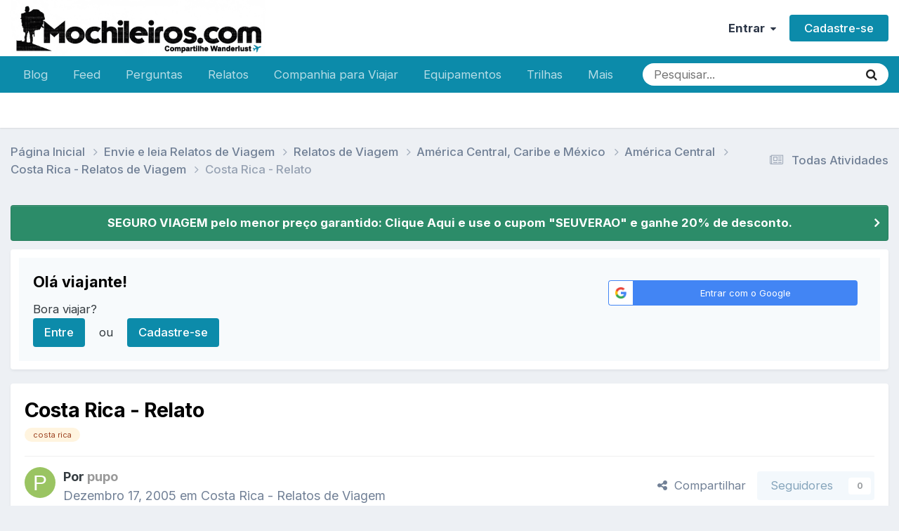

--- FILE ---
content_type: text/html;charset=UTF-8
request_url: https://www.mochileiros.com/topic/381-costa-rica-relato/
body_size: 44459
content:
<!DOCTYPE html>
<html lang="pt-BR" dir="ltr">
	<head>
		<meta charset="utf-8">
        
		<title>Costa Rica - Relato - Costa Rica - Relatos de Viagem - Mochileiros.com</title>
		
		
		
			<!-- Google Tag Manager -->
<script>(function(w,d,s,l,i){w[l]=w[l]||[];w[l].push({'gtm.start':
new Date().getTime(),event:'gtm.js'});var f=d.getElementsByTagName(s)[0],
j=d.createElement(s),dl=l!='dataLayer'?'&l='+l:'';j.async=true;j.src=
'https://www.googletagmanager.com/gtm.js?id='+i+dl;f.parentNode.insertBefore(j,f);
})(window,document,'script','dataLayer','GTM-K35BNP6');</script>
<!-- End Google Tag Manager -->
		
		

	<meta name="viewport" content="width=device-width, initial-scale=1">


	
	
		<meta property="og:image" content="https://www.mochileiros.com/uploads/monthly_2025_11/___1764139094____3-COMPRESS.png.74c61b30e434a9f43688ebae54147135.png">
	


	<meta name="twitter:card" content="summary_large_image" />


	
		<meta name="twitter:site" content="@mochileiroscom" />
	



	
		
			
				<meta property="og:title" content="Costa Rica - Relato">
			
		
	

	
		
			
				<meta property="og:type" content="website">
			
		
	

	
		
			
				<meta property="og:url" content="https://www.mochileiros.com/topic/381-costa-rica-relato/">
			
		
	

	
		
			
				<meta name="description" content="Relato sobre a Costa Rica... As fotos da Viagem estão em: www.pupo.com.br/costa_rica.htm">
			
		
	

	
		
			
				<meta property="og:description" content="Relato sobre a Costa Rica... As fotos da Viagem estão em: www.pupo.com.br/costa_rica.htm">
			
		
	

	
		
			
				<meta property="og:updated_time" content="2005-12-17T20:11:26Z">
			
		
	

	
		
			
				<meta name="keywords" content="costa rica">
			
		
	

	
		
			
				<meta property="og:site_name" content="Mochileiros.com">
			
		
	

	
		
			
				<meta property="og:locale" content="pt_BR">
			
		
	


	
		<link rel="canonical" href="https://www.mochileiros.com/topic/381-costa-rica-relato/" />
	

	
		<link as="style" rel="preload" href="https://www.mochileiros.com/applications/core/interface/ckeditor/ckeditor/skins/ips/editor.css?t=P1PF" />
	

<link rel="alternate" type="application/rss+xml" title="América do Sul" href="https://www.mochileiros.com/rss/1-am%C3%A9rica-do-sul.xml/" /><link rel="alternate" type="application/rss+xml" title="Mochilas" href="https://www.mochileiros.com/rss/4-mochilas.xml/" /><link rel="alternate" type="application/rss+xml" title="Roupas de Aventura" href="https://www.mochileiros.com/rss/5-roupas-de-aventura.xml/" /><link rel="alternate" type="application/rss+xml" title="Lojas de Camping e Aventura" href="https://www.mochileiros.com/rss/6-lojas-de-camping-e-aventura.xml/" />



<link rel="manifest" href="https://www.mochileiros.com/manifest.webmanifest/">
<meta name="msapplication-config" content="https://www.mochileiros.com/browserconfig.xml/">
<meta name="msapplication-starturl" content="/">
<meta name="application-name" content="Mochileiros.com">
<meta name="apple-mobile-web-app-title" content="Mochileiros.com">

	<meta name="theme-color" content="#ffffff">


	<meta name="msapplication-TileColor" content="#ffffff">





	

	
		
			<link rel="icon" sizes="36x36" href="https://www.mochileiros.com/uploads/monthly_2022_07/android-chrome-36x36.png?v=1710600331">
		
	

	
		
			<link rel="icon" sizes="48x48" href="https://www.mochileiros.com/uploads/monthly_2022_07/android-chrome-48x48.png?v=1710600331">
		
	

	
		
			<link rel="icon" sizes="72x72" href="https://www.mochileiros.com/uploads/monthly_2022_07/android-chrome-72x72.png?v=1710600331">
		
	

	
		
			<link rel="icon" sizes="96x96" href="https://www.mochileiros.com/uploads/monthly_2022_07/android-chrome-96x96.png?v=1710600331">
		
	

	
		
			<link rel="icon" sizes="144x144" href="https://www.mochileiros.com/uploads/monthly_2022_07/android-chrome-144x144.png?v=1710600331">
		
	

	
		
			<link rel="icon" sizes="192x192" href="https://www.mochileiros.com/uploads/monthly_2022_07/android-chrome-192x192.png?v=1710600331">
		
	

	
		
			<link rel="icon" sizes="256x256" href="https://www.mochileiros.com/uploads/monthly_2022_07/android-chrome-256x256.png?v=1710600331">
		
	

	
		
			<link rel="icon" sizes="384x384" href="https://www.mochileiros.com/uploads/monthly_2022_07/android-chrome-384x384.png?v=1710600331">
		
	

	
		
			<link rel="icon" sizes="512x512" href="https://www.mochileiros.com/uploads/monthly_2022_07/android-chrome-512x512.png?v=1710600331">
		
	

	
		
			<meta name="msapplication-square70x70logo" content="https://www.mochileiros.com/uploads/monthly_2022_07/msapplication-square70x70logo.png?v=1710600331"/>
		
	

	
		
			<meta name="msapplication-TileImage" content="https://www.mochileiros.com/uploads/monthly_2022_07/msapplication-TileImage.png?v=1710600331"/>
		
	

	
		
			<meta name="msapplication-square150x150logo" content="https://www.mochileiros.com/uploads/monthly_2022_07/msapplication-square150x150logo.png?v=1710600331"/>
		
	

	
		
			<meta name="msapplication-wide310x150logo" content="https://www.mochileiros.com/uploads/monthly_2022_07/msapplication-wide310x150logo.png?v=1710600331"/>
		
	

	
		
			<meta name="msapplication-square310x310logo" content="https://www.mochileiros.com/uploads/monthly_2022_07/msapplication-square310x310logo.png?v=1710600331"/>
		
	

	
		
			
				<link rel="apple-touch-icon" href="https://www.mochileiros.com/uploads/monthly_2022_07/apple-touch-icon-57x57.png?v=1710600331">
			
		
	

	
		
			
				<link rel="apple-touch-icon" sizes="60x60" href="https://www.mochileiros.com/uploads/monthly_2022_07/apple-touch-icon-60x60.png?v=1710600331">
			
		
	

	
		
			
				<link rel="apple-touch-icon" sizes="72x72" href="https://www.mochileiros.com/uploads/monthly_2022_07/apple-touch-icon-72x72.png?v=1710600331">
			
		
	

	
		
			
				<link rel="apple-touch-icon" sizes="76x76" href="https://www.mochileiros.com/uploads/monthly_2022_07/apple-touch-icon-76x76.png?v=1710600331">
			
		
	

	
		
			
				<link rel="apple-touch-icon" sizes="114x114" href="https://www.mochileiros.com/uploads/monthly_2022_07/apple-touch-icon-114x114.png?v=1710600331">
			
		
	

	
		
			
				<link rel="apple-touch-icon" sizes="120x120" href="https://www.mochileiros.com/uploads/monthly_2022_07/apple-touch-icon-120x120.png?v=1710600331">
			
		
	

	
		
			
				<link rel="apple-touch-icon" sizes="144x144" href="https://www.mochileiros.com/uploads/monthly_2022_07/apple-touch-icon-144x144.png?v=1710600331">
			
		
	

	
		
			
				<link rel="apple-touch-icon" sizes="152x152" href="https://www.mochileiros.com/uploads/monthly_2022_07/apple-touch-icon-152x152.png?v=1710600331">
			
		
	

	
		
			
				<link rel="apple-touch-icon" sizes="180x180" href="https://www.mochileiros.com/uploads/monthly_2022_07/apple-touch-icon-180x180.png?v=1710600331">
			
		
	




	<meta name="mobile-web-app-capable" content="yes">
	<meta name="apple-touch-fullscreen" content="yes">
	<meta name="apple-mobile-web-app-capable" content="yes">

	
		
	


<link rel="preload" href="//www.mochileiros.com/applications/core/interface/font/fontawesome-webfont.woff2?v=4.7.0" as="font" crossorigin="anonymous">
		


	<link rel="preconnect" href="https://fonts.googleapis.com">
	<link rel="preconnect" href="https://fonts.gstatic.com" crossorigin>
	
		<link href="https://fonts.googleapis.com/css2?family=Inter:wght@300;400;500;600;700&display=swap" rel="stylesheet">
	



	<link rel='stylesheet' href='https://www.mochileiros.com/uploads/css_built_27/341e4a57816af3ba440d891ca87450ff_framework.css?v=3b44eab0251765904733' media='all'>

	<link rel='stylesheet' href='https://www.mochileiros.com/uploads/css_built_27/05e81b71abe4f22d6eb8d1a929494829_responsive.css?v=3b44eab0251765904733' media='all'>

	<link rel='stylesheet' href='https://www.mochileiros.com/uploads/css_built_27/20446cf2d164adcc029377cb04d43d17_flags.css?v=3b44eab0251765904733' media='all'>

	<link rel='stylesheet' href='https://www.mochileiros.com/uploads/css_built_27/90eb5adf50a8c640f633d47fd7eb1778_core.css?v=3b44eab0251765904733' media='all'>

	<link rel='stylesheet' href='https://www.mochileiros.com/uploads/css_built_27/5a0da001ccc2200dc5625c3f3934497d_core_responsive.css?v=3b44eab0251765904733' media='all'>

	<link rel='stylesheet' href='https://www.mochileiros.com/uploads/css_built_27/62e269ced0fdab7e30e026f1d30ae516_forums.css?v=3b44eab0251765904733' media='all'>

	<link rel='stylesheet' href='https://www.mochileiros.com/uploads/css_built_27/76e62c573090645fb99a15a363d8620e_forums_responsive.css?v=3b44eab0251765904733' media='all'>

	<link rel='stylesheet' href='https://www.mochileiros.com/uploads/css_built_27/ebdea0c6a7dab6d37900b9190d3ac77b_topics.css?v=3b44eab0251765904733' media='all'>





<link rel='stylesheet' href='https://www.mochileiros.com/uploads/css_built_27/258adbb6e4f3e83cd3b355f84e3fa002_custom.css?v=3b44eab0251765904733' media='all'>




		
		

	
	<link rel='shortcut icon' href='https://www.mochileiros.com/uploads/monthly_2018_03/favicon.ico.2e5097b24b6dc46f0db18b9cba98cb59.ico' type="image/x-icon">

	</head>
	<body class='ipsApp ipsApp_front ipsJS_none ipsClearfix' data-controller='core.front.core.app' data-message="" data-pageApp='forums' data-pageLocation='front' data-pageModule='forums' data-pageController='topic' data-pageID='381'  >
		
        
			<!-- Google Tag Manager (noscript) -->
<noscript><iframe src="https://www.googletagmanager.com/ns.html?id=GTM-K35BNP6"
height="0" width="0" style="display:none;visibility:hidden"></iframe></noscript>
<!-- End Google Tag Manager (noscript) -->
		

        

		<a href='#ipsLayout_mainArea' class='ipsHide' title='Ir para o conteúdo principal desta página' accesskey='m'>Ir para conteúdo</a>
		





		<div id='ipsLayout_header' class='ipsClearfix'>
			<header>
				<div class='ipsLayout_container'>
					


<a href='https://www.mochileiros.com/' id='elLogo' accesskey='1'><img src="https://www.mochileiros.com/uploads/monthly_2025_11/___1764139094____6.png.1ce68f6ca3d98b2364c9231557977f8b.png" alt='Mochileiros.com'></a>

					
						

	<ul id='elUserNav' class='ipsList_inline cSignedOut ipsResponsive_showDesktop'>
		
        
		
        
        
            
            <li id='elSignInLink'>
                <a href='https://www.mochileiros.com/login/' data-ipsMenu-closeOnClick="false" data-ipsMenu id='elUserSignIn'>
                    Entrar &nbsp;<i class='fa fa-caret-down'></i>
                </a>
                
<div id='elUserSignIn_menu' class='ipsMenu ipsMenu_auto ipsHide'>
	<form accept-charset='utf-8' method='post' action='https://www.mochileiros.com/login/'>
		<input type="hidden" name="csrfKey" value="246494dfd4a689b3942e06c176241644">
		<input type="hidden" name="ref" value="aHR0cHM6Ly93d3cubW9jaGlsZWlyb3MuY29tL3RvcGljLzM4MS1jb3N0YS1yaWNhLXJlbGF0by8=">
		<div data-role="loginForm">
			
			
			
				<div class='ipsColumns ipsColumns_noSpacing'>
					<div class='ipsColumn ipsColumn_wide' id='elUserSignIn_internal'>
						
<div class="ipsPad ipsForm ipsForm_vertical">
	<h4 class="ipsType_sectionHead">Entrar</h4>
	<br><br>
	<ul class='ipsList_reset'>
		<li class="ipsFieldRow ipsFieldRow_noLabel ipsFieldRow_fullWidth">
			
			
				<input type="text" placeholder="Nome de usuário ou endereço de e-mail" name="auth" autocomplete="email">
			
		</li>
		<li class="ipsFieldRow ipsFieldRow_noLabel ipsFieldRow_fullWidth">
			<input type="password" placeholder="Senha" name="password" autocomplete="current-password">
		</li>
		<li class="ipsFieldRow ipsFieldRow_checkbox ipsClearfix">
			<span class="ipsCustomInput">
				<input type="checkbox" name="remember_me" id="remember_me_checkbox" value="1" checked aria-checked="true">
				<span></span>
			</span>
			<div class="ipsFieldRow_content">
				<label class="ipsFieldRow_label" for="remember_me_checkbox">Lembrar dados</label>
				<span class="ipsFieldRow_desc">Não recomendado para computadores públicos</span>
			</div>
		</li>
		<li class="ipsFieldRow ipsFieldRow_fullWidth">
			<button type="submit" name="_processLogin" value="usernamepassword" class="ipsButton ipsButton_primary ipsButton_small" id="elSignIn_submit">Entrar</button>
			
				<p class="ipsType_right ipsType_small">
					
						<a href='https://www.mochileiros.com/lostpassword/' >
					
					Esqueceu sua senha?</a>
				</p>
			
		</li>
	</ul>
</div>
					</div>
					<div class='ipsColumn ipsColumn_wide'>
						<div class='ipsPadding' id='elUserSignIn_external'>
							<div class='ipsAreaBackground_light ipsPadding:half'>
								
								
									<div class='ipsType_center ipsMargin_top:half'>
										

<button type="submit" name="_processLogin" value="3" class='ipsButton ipsButton_verySmall ipsButton_fullWidth ipsSocial ipsSocial_google' style="background-color: #4285F4">
	
		<span class='ipsSocial_icon'>
			
				<i class='fa fa-google'></i>
			
		</span>
		<span class='ipsSocial_text'>Entrar com o Google</span>
	
</button>
									</div>
								
							</div>
						</div>
					</div>
				</div>
			
		</div>
	</form>
</div>
            </li>
            
        
		
			<li>
				
					<a href='https://www.mochileiros.com/register/' data-ipsDialog data-ipsDialog-size='narrow' data-ipsDialog-title='Cadastre-se' id='elRegisterButton' class='ipsButton ipsButton_normal ipsButton_primary'>Cadastre-se</a>
				
			</li>
		
	</ul>

						
<ul class='ipsMobileHamburger ipsList_reset ipsResponsive_hideDesktop'>
	<li data-ipsDrawer data-ipsDrawer-drawerElem='#elMobileDrawer'>
		<a href='#'>
			
			
				
			
			
			
			<i class='fa fa-navicon'></i>
		</a>
	</li>
</ul>
					
				</div>
			</header>
			

	<nav data-controller='core.front.core.navBar' class=' ipsResponsive_showDesktop'>
		<div class='ipsNavBar_primary ipsLayout_container '>
			<ul data-role="primaryNavBar" class='ipsClearfix'>
				


	
		
		
		<li  id='elNavSecondary_87' data-role="navBarItem" data-navApp="core" data-navExt="CustomItem">
			
			
				<a href="https://www.mochileiros.com/blog"  data-navItem-id="87" >
					Blog<span class='ipsNavBar_active__identifier'></span>
				</a>
			
			
		</li>
	
	

	
		
		
		<li  id='elNavSecondary_196' data-role="navBarItem" data-navApp="core" data-navExt="CustomItem">
			
			
				<a href="https://www.mochileiros.com/discover/"  data-navItem-id="196" >
					Feed<span class='ipsNavBar_active__identifier'></span>
				</a>
			
			
		</li>
	
	

	
		
		
		<li  id='elNavSecondary_205' data-role="navBarItem" data-navApp="core" data-navExt="CustomItem">
			
			
				<a href="https://www.mochileiros.com/forum/255-fa%C3%A7a-perguntas/"  data-navItem-id="205" >
					Perguntas<span class='ipsNavBar_active__identifier'></span>
				</a>
			
			
		</li>
	
	

	
		
		
		<li  id='elNavSecondary_153' data-role="navBarItem" data-navApp="core" data-navExt="CustomItem">
			
			
				<a href="https://www.mochileiros.com/forum/13-relatos-de-viagem/"  data-navItem-id="153" >
					Relatos<span class='ipsNavBar_active__identifier'></span>
				</a>
			
			
				<ul class='ipsNavBar_secondary ipsHide' data-role='secondaryNavBar'>
					


	
		
		
		<li  id='elNavSecondary_195' data-role="navBarItem" data-navApp="core" data-navExt="CustomItem">
			
			
				<a href="https://www.mochileiros.com/novos-relatos-de-viagem/"  data-navItem-id="195" >
					Novos Relatos<span class='ipsNavBar_active__identifier'></span>
				</a>
			
			
		</li>
	
	

					<li class='ipsHide' id='elNavigationMore_153' data-role='navMore'>
						<a href='#' data-ipsMenu data-ipsMenu-appendTo='#elNavigationMore_153' id='elNavigationMore_153_dropdown'>Mais <i class='fa fa-caret-down'></i></a>
						<ul class='ipsHide ipsMenu ipsMenu_auto' id='elNavigationMore_153_dropdown_menu' data-role='moreDropdown'></ul>
					</li>
				</ul>
			
		</li>
	
	

	
		
		
		<li  id='elNavSecondary_190' data-role="navBarItem" data-navApp="core" data-navExt="CustomItem">
			
			
				<a href="https://www.mochileiros.com/forum/23-companhia-para-viajar/"  data-navItem-id="190" >
					Companhia para Viajar<span class='ipsNavBar_active__identifier'></span>
				</a>
			
			
		</li>
	
	

	
		
		
		<li  id='elNavSecondary_193' data-role="navBarItem" data-navApp="core" data-navExt="CustomItem">
			
			
				<a href="https://www.mochileiros.com/forum/17-equipamentos/"  data-navItem-id="193" >
					Equipamentos<span class='ipsNavBar_active__identifier'></span>
				</a>
			
			
		</li>
	
	

	
		
		
		<li  id='elNavSecondary_194' data-role="navBarItem" data-navApp="core" data-navExt="CustomItem">
			
			
				<a href="https://www.mochileiros.com/forum/218-trilhas-e-travessias/"  data-navItem-id="194" >
					Trilhas<span class='ipsNavBar_active__identifier'></span>
				</a>
			
			
		</li>
	
	

	
		
		
		<li  id='elNavSecondary_197' data-role="navBarItem" data-navApp="core" data-navExt="CustomItem">
			
			
				<a href="https://www.mochileiros.com/seguro-viagem/"  data-navItem-id="197" >
					Seguro Viagem<span class='ipsNavBar_active__identifier'></span>
				</a>
			
			
		</li>
	
	

	
		
		
		<li  id='elNavSecondary_169' data-role="navBarItem" data-navApp="core" data-navExt="CustomItem">
			
			
				<a href="https://www.mochileiros.com/descontos/"  data-navItem-id="169" >
					Cupom de Desconto<span class='ipsNavBar_active__identifier'></span>
				</a>
			
			
		</li>
	
	

	
		
		
		<li  id='elNavSecondary_214' data-role="navBarItem" data-navApp="core" data-navExt="CustomItem">
			
			
				<a href="https://www.mochileiros.com/blog/mochilao"  data-navItem-id="214" >
					Mochilão<span class='ipsNavBar_active__identifier'></span>
				</a>
			
			
		</li>
	
	

	
		
		
		<li  id='elNavSecondary_215' data-role="navBarItem" data-navApp="core" data-navExt="CustomItem">
			
			
				<a href="https://www.mochileiros.com/blog/sobre-o-mochileiros"  data-navItem-id="215" >
					Quem Somos<span class='ipsNavBar_active__identifier'></span>
				</a>
			
			
		</li>
	
	

	
		
		
		<li  id='elNavSecondary_192' data-role="navBarItem" data-navApp="core" data-navExt="CustomItem">
			
			
				<a href="https://www.mochileiros.com/contact/"  data-navItem-id="192" >
					Contato<span class='ipsNavBar_active__identifier'></span>
				</a>
			
			
		</li>
	
	

				<li class='ipsHide' id='elNavigationMore' data-role='navMore'>
					<a href='#' data-ipsMenu data-ipsMenu-appendTo='#elNavigationMore' id='elNavigationMore_dropdown'>Mais</a>
					<ul class='ipsNavBar_secondary ipsHide' data-role='secondaryNavBar'>
						<li class='ipsHide' id='elNavigationMore_more' data-role='navMore'>
							<a href='#' data-ipsMenu data-ipsMenu-appendTo='#elNavigationMore_more' id='elNavigationMore_more_dropdown'>Mais <i class='fa fa-caret-down'></i></a>
							<ul class='ipsHide ipsMenu ipsMenu_auto' id='elNavigationMore_more_dropdown_menu' data-role='moreDropdown'></ul>
						</li>
					</ul>
				</li>
			</ul>
			

	<div id="elSearchWrapper">
		<div id='elSearch' data-controller="core.front.core.quickSearch">
			<form accept-charset='utf-8' action='//www.mochileiros.com/search/?do=quicksearch' method='post'>
                <input type='search' id='elSearchField' placeholder='Pesquisar...' name='q' autocomplete='off' aria-label='Pesquisar'>
                <details class='cSearchFilter'>
                    <summary class='cSearchFilter__text'></summary>
                    <ul class='cSearchFilter__menu'>
                        
                        <li><label><input type="radio" name="type" value="all" ><span class='cSearchFilter__menuText'>Em todos os locais</span></label></li>
                        
                            
                                <li><label><input type="radio" name="type" value='contextual_{&quot;type&quot;:&quot;forums_topic&quot;,&quot;nodes&quot;:726}' checked><span class='cSearchFilter__menuText'>Este Fórum</span></label></li>
                            
                                <li><label><input type="radio" name="type" value='contextual_{&quot;type&quot;:&quot;forums_topic&quot;,&quot;item&quot;:381}' checked><span class='cSearchFilter__menuText'>Este Tópico</span></label></li>
                            
                        
                        
                            <li><label><input type="radio" name="type" value="core_statuses_status"><span class='cSearchFilter__menuText'>Atualizações de Status</span></label></li>
                        
                            <li><label><input type="radio" name="type" value="forums_topic"><span class='cSearchFilter__menuText'>Tópicos</span></label></li>
                        
                            <li><label><input type="radio" name="type" value="cms_pages_pageitem"><span class='cSearchFilter__menuText'>Páginas</span></label></li>
                        
                            <li><label><input type="radio" name="type" value="core_members"><span class='cSearchFilter__menuText'>Membros</span></label></li>
                        
                    </ul>
                </details>
				<button class='cSearchSubmit' type="submit" aria-label='Pesquisar'><i class="fa fa-search"></i></button>
			</form>
		</div>
	</div>

		</div>
	</nav>

			
<ul id='elMobileNav' class='ipsResponsive_hideDesktop' data-controller='core.front.core.mobileNav'>
	
		
			
			
				
				
			
				
				
			
				
				
			
				
				
			
				
					<li id='elMobileBreadcrumb'>
						<a href='https://www.mochileiros.com/forum/726-costa-rica-relatos-de-viagem/'>
							<span>Costa Rica - Relatos de Viagem</span>
						</a>
					</li>
				
				
			
				
				
			
		
	
	
	
	<li >
		<a data-action="defaultStream" href='https://www.mochileiros.com/discover/'><i class="fa fa-newspaper-o" aria-hidden="true"></i></a>
	</li>

	

	
		<li class='ipsJS_show'>
			<a href='https://www.mochileiros.com/search/'><i class='fa fa-search'></i></a>
		</li>
	
</ul>
		</div>
		<main id='ipsLayout_body' class='ipsLayout_container'>
			<div id='ipsLayout_contentArea'>
				<div id='ipsLayout_contentWrapper'>
					
<nav class='ipsBreadcrumb ipsBreadcrumb_top ipsFaded_withHover'>
	

	<ul class='ipsList_inline ipsPos_right'>
		
		<li >
			<a data-action="defaultStream" class='ipsType_light '  href='https://www.mochileiros.com/discover/'><i class="fa fa-newspaper-o" aria-hidden="true"></i> <span>Todas Atividades</span></a>
		</li>
		
	</ul>

	<ul data-role="breadcrumbList">
		<li>
			<a title="Página Inicial" href='https://www.mochileiros.com/'>
				<span>Página Inicial <i class='fa fa-angle-right'></i></span>
			</a>
		</li>
		
		
			<li>
				
					<a href='https://www.mochileiros.com/forum/624-envie-e-leia-relatos-de-viagem/'>
						<span>Envie e leia Relatos de Viagem <i class='fa fa-angle-right' aria-hidden="true"></i></span>
					</a>
				
			</li>
		
			<li>
				
					<a href='https://www.mochileiros.com/forum/13-relatos-de-viagem/'>
						<span>Relatos de Viagem <i class='fa fa-angle-right' aria-hidden="true"></i></span>
					</a>
				
			</li>
		
			<li>
				
					<a href='https://www.mochileiros.com/forum/626-am%C3%A9rica-central-caribe-e-m%C3%A9xico/'>
						<span>América Central, Caribe e México <i class='fa fa-angle-right' aria-hidden="true"></i></span>
					</a>
				
			</li>
		
			<li>
				
					<a href='https://www.mochileiros.com/forum/639-am%C3%A9rica-central/'>
						<span>América Central <i class='fa fa-angle-right' aria-hidden="true"></i></span>
					</a>
				
			</li>
		
			<li>
				
					<a href='https://www.mochileiros.com/forum/726-costa-rica-relatos-de-viagem/'>
						<span>Costa Rica - Relatos de Viagem <i class='fa fa-angle-right' aria-hidden="true"></i></span>
					</a>
				
			</li>
		
			<li>
				
					Costa Rica - Relato
				
			</li>
		
	</ul>
</nav>
					
					<div id='ipsLayout_mainArea'>
						
						
						
						

	


	<div class='cAnnouncementsContent'>
		
		<div class='cAnnouncementContentTop ipsAnnouncement ipsMessage_success ipsType_center'>
            
            <a href='https://www.segurospromo.com.br/?utm_medium=afiliado&amp;pcrid=1546&amp;utm_source=site-blog&amp;pcrtt=barra' target="_blank" rel='noopener'>SEGURO VIAGEM pelo menor preço garantido: Clique Aqui e use o cupom &quot;SEUVERAO&quot; e ganhe 20% de desconto.</a>
            
		</div>
		
	</div>



	<div class='cWidgetContainer '  data-role='widgetReceiver' data-orientation='horizontal' data-widgetArea='header'>
		<ul class='ipsList_reset'>
			
				
					
					<li class='ipsWidget ipsWidget_horizontal ipsBox  ' data-blockID='app_core_guestSignUp_250v8prw8' data-blockConfig="true" data-blockTitle="Registro de Visitantes" data-blockErrorMessage="Este bloco é mostrado apenas para visitantes."  data-controller='core.front.widgets.block'>




	<div class='ipsWidget_inner ipsPos_center ipsPad_half'>
		<div class="ipsAreaBackground_light ipsPad">
		    <div class="ipsGrid ipsGrid_collapsePhone">
		        <div class='ipsGrid_span8'>
		            <h2 class="ipsType_sectionHead ipsSpacer_bottom ipsSpacer_half">Olá viajante! </h2>
		            <div class="ipsType_richText ipsType_contained">
						<p>
	Bora viajar?
</p>

		            </div>
		            
		            
			            <ul class="ipsList_inline">
			                <li>
			                    <a href='https://www.mochileiros.com/login/' class="ipsButton ipsButton_primary ipsButton_verySmall ipsPos_right">Entre</a>
			                </li>
			                <li>ou</li>
			                <li>
			                    <a href='https://www.mochileiros.com/register/' class="ipsButton ipsButton_primary ipsButton_verySmall ipsPos_right">Cadastre-se</a>
			                </li>
			            </ul>
			        
		        </div>
		        
			        <div class='ipsGrid_span4 cSignInTeaser_right'>
						<form accept-charset='utf-8' method='post' action='https://www.mochileiros.com/login/' target="_parent">
							<input type="hidden" name="csrfKey" value="246494dfd4a689b3942e06c176241644">
							<input type="hidden" name="ref" value="aHR0cHM6Ly93d3cubW9jaGlsZWlyb3MuY29tL3RvcGljLzM4MS1jb3N0YS1yaWNhLXJlbGF0by8=">
				            
					            <div class='ipsPad_half ipsType_center ipsPos_center'>
					                

<button type="submit" name="_processLogin" value="3" class='ipsButton ipsButton_verySmall ipsButton_fullWidth ipsSocial ipsSocial_google' style="background-color: #4285F4">
	
		<span class='ipsSocial_icon'>
			
				<i class='fa fa-google'></i>
			
		</span>
		<span class='ipsSocial_text'>Entrar com o Google</span>
	
</button>
					            </div>
				            
				        </form>
			        </div>
		        
		    </div>
		</div>
	</div>
</li>
				
			
		</ul>
	</div>

						



<div class="ipsPageHeader ipsResponsive_pull ipsBox ipsPadding sm:ipsPadding:half ipsMargin_bottom">
		
	
	<div class="ipsFlex ipsFlex-ai:center ipsFlex-fw:wrap ipsGap:4">
		<div class="ipsFlex-flex:11">
			<h1 class="ipsType_pageTitle ipsContained_container">
				

				
				
					<span class="ipsType_break ipsContained">
						<span>Costa Rica - Relato</span>
					</span>
				
			</h1>
			
			
				


	
		<ul class='ipsTags ipsList_inline ' >
			
				
					

<li >
	
	<a href="https://www.mochileiros.com/tags/costa%20rica/" class='ipsTag' title="Localizar outros conteúdos com a tag 'costa rica'" rel="tag" data-tag-label="costa rica"><span>costa rica</span></a>
	
</li>
				
			
			
		</ul>
		
	

			
		</div>
		
	</div>
	<hr class="ipsHr">
	<div class="ipsPageHeader__meta ipsFlex ipsFlex-jc:between ipsFlex-ai:center ipsFlex-fw:wrap ipsGap:3">
		<div class="ipsFlex-flex:11">
			<div class="ipsPhotoPanel ipsPhotoPanel_mini ipsPhotoPanel_notPhone ipsClearfix">
				


	<a href="https://www.mochileiros.com/profile/24727-pupo/" rel="nofollow" data-ipsHover data-ipsHover-width="370" data-ipsHover-target="https://www.mochileiros.com/profile/24727-pupo/?do=hovercard" class="ipsUserPhoto ipsUserPhoto_mini" title="Ir para o perfil de pupo">
		<img src='data:image/svg+xml,%3Csvg%20xmlns%3D%22http%3A%2F%2Fwww.w3.org%2F2000%2Fsvg%22%20viewBox%3D%220%200%201024%201024%22%20style%3D%22background%3A%239ac462%22%3E%3Cg%3E%3Ctext%20text-anchor%3D%22middle%22%20dy%3D%22.35em%22%20x%3D%22512%22%20y%3D%22512%22%20fill%3D%22%23ffffff%22%20font-size%3D%22700%22%20font-family%3D%22-apple-system%2C%20BlinkMacSystemFont%2C%20Roboto%2C%20Helvetica%2C%20Arial%2C%20sans-serif%22%3EP%3C%2Ftext%3E%3C%2Fg%3E%3C%2Fsvg%3E' alt='pupo' loading="lazy">
	</a>

				<div>
					<p class="ipsType_reset ipsType_blendLinks">
						<span class="ipsType_normal">
						
							<strong>Por 


<a href='https://www.mochileiros.com/profile/24727-pupo/' rel="nofollow" data-ipsHover data-ipsHover-width='370' data-ipsHover-target='https://www.mochileiros.com/profile/24727-pupo/?do=hovercard&amp;referrer=https%253A%252F%252Fwww.mochileiros.com%252Ftopic%252F381-costa-rica-relato%252F' title="Ir para o perfil de pupo" class="ipsType_break"><span style='color:#999999'>pupo</span></a></strong><br>
							<span class="ipsType_light"><time datetime='2005-12-17T20:11:26Z' title='12/17/05 20:11' data-short='20 anos'>Dezembro 17, 2005 </time> em <a href="https://www.mochileiros.com/forum/726-costa-rica-relatos-de-viagem/">Costa Rica - Relatos de Viagem</a></span>
						
						</span>
					</p>
				</div>
			</div>
		</div>
		
			<div class="ipsFlex-flex:01 ipsResponsive_hidePhone">
				<div class="ipsShareLinks">
					
						


    <a href='#elShareItem_780967346_menu' id='elShareItem_780967346' data-ipsMenu class='ipsShareButton ipsButton ipsButton_verySmall ipsButton_link ipsButton_link--light'>
        <span><i class='fa fa-share-alt'></i></span> &nbsp;Compartilhar
    </a>

    <div class='ipsPadding ipsMenu ipsMenu_normal ipsHide' id='elShareItem_780967346_menu' data-controller="core.front.core.sharelink">
        
        
        <span data-ipsCopy data-ipsCopy-flashmessage>
            <a href="https://www.mochileiros.com/topic/381-costa-rica-relato/" class="ipsButton ipsButton_light ipsButton_small ipsButton_fullWidth" data-role="copyButton" data-clipboard-text="https://www.mochileiros.com/topic/381-costa-rica-relato/" data-ipstooltip title='Copy Link to Clipboard'><i class="fa fa-clone"></i> https://www.mochileiros.com/topic/381-costa-rica-relato/</a>
        </span>
        <ul class='ipsShareLinks ipsMargin_top:half'>
            
                <li>
<a href="https://x.com/share?url=https%3A%2F%2Fwww.mochileiros.com%2Ftopic%2F381-costa-rica-relato%2F" class="cShareLink cShareLink_x" target="_blank" data-role="shareLink" title='Share on X' data-ipsTooltip rel='nofollow noopener'>
    <i class="fa fa-x"></i>
</a></li>
            
                <li>
<a href="https://www.facebook.com/sharer/sharer.php?u=https%3A%2F%2Fwww.mochileiros.com%2Ftopic%2F381-costa-rica-relato%2F" class="cShareLink cShareLink_facebook" target="_blank" data-role="shareLink" title='Compartilhar no Facebook' data-ipsTooltip rel='noopener nofollow'>
	<i class="fa fa-facebook"></i>
</a></li>
            
                <li>
<a href="https://www.reddit.com/submit?url=https%3A%2F%2Fwww.mochileiros.com%2Ftopic%2F381-costa-rica-relato%2F&amp;title=Costa+Rica+-+Relato" rel="nofollow noopener" class="cShareLink cShareLink_reddit" target="_blank" title='Compartilhar no Reddit' data-ipsTooltip>
	<i class="fa fa-reddit"></i>
</a></li>
            
                <li>
<a href="https://www.linkedin.com/shareArticle?mini=true&amp;url=https%3A%2F%2Fwww.mochileiros.com%2Ftopic%2F381-costa-rica-relato%2F&amp;title=Costa+Rica+-+Relato" rel="nofollow noopener" class="cShareLink cShareLink_linkedin" target="_blank" data-role="shareLink" title='Compartilhar no LinkedIn' data-ipsTooltip>
	<i class="fa fa-linkedin"></i>
</a></li>
            
                <li>
<a href="https://pinterest.com/pin/create/button/?url=https://www.mochileiros.com/topic/381-costa-rica-relato/&amp;media=https://www.mochileiros.com/uploads/monthly_2025_11/___1764139094____3-COMPRESS.png.74c61b30e434a9f43688ebae54147135.png" class="cShareLink cShareLink_pinterest" rel="nofollow noopener" target="_blank" data-role="shareLink" title='Compartilhar no Pinterest' data-ipsTooltip>
	<i class="fa fa-pinterest"></i>
</a></li>
            
        </ul>
        
            <hr class='ipsHr'>
            <button class='ipsHide ipsButton ipsButton_verySmall ipsButton_light ipsButton_fullWidth ipsMargin_top:half' data-controller='core.front.core.webshare' data-role='webShare' data-webShareTitle='Costa Rica - Relato' data-webShareText='Costa Rica - Relato' data-webShareUrl='https://www.mochileiros.com/topic/381-costa-rica-relato/'>More sharing options...</button>
        
    </div>

					
					
                    

					



					

<div data-followApp='forums' data-followArea='topic' data-followID='381' data-controller='core.front.core.followButton'>
	

	<a href='https://www.mochileiros.com/login/' rel="nofollow" class="ipsFollow ipsPos_middle ipsButton ipsButton_light ipsButton_verySmall ipsButton_disabled" data-role="followButton" data-ipsTooltip title='Entre para seguir isso'>
		<span>Seguidores</span>
		<span class='ipsCommentCount'>0</span>
	</a>

</div>
				</div>
			</div>
					
	</div>
	
	
</div>








<div class="ipsClearfix">
	<ul class="ipsToolList ipsToolList_horizontal ipsClearfix ipsSpacer_both ">
		
			<li class="ipsToolList_primaryAction">
				<span data-controller="forums.front.topic.reply">
					
						<a href="#replyForm" rel="nofollow" class="ipsButton ipsButton_important ipsButton_medium ipsButton_fullWidth" data-action="replyToTopic">Responder</a>
					
				</span>
			</li>
		
		
			<li class="ipsResponsive_hidePhone">
				
					<a href="https://www.mochileiros.com/forum/726-costa-rica-relatos-de-viagem/?do=add" rel="nofollow" class="ipsButton ipsButton_link ipsButton_medium ipsButton_fullWidth" title="Crie um novo tópico neste fórum">Criar Novo Tópico</a>
				
			</li>
		
		
	</ul>
</div>

<div id="comments" data-controller="core.front.core.commentFeed,forums.front.topic.view, core.front.core.ignoredComments" data-autopoll data-baseurl="https://www.mochileiros.com/topic/381-costa-rica-relato/" data-lastpage data-feedid="topic-381" class="cTopic ipsClear ipsSpacer_top">
	
			
	

	

<div data-controller='core.front.core.recommendedComments' data-url='https://www.mochileiros.com/topic/381-costa-rica-relato/?recommended=comments' class='ipsRecommendedComments ipsHide'>
	<div data-role="recommendedComments">
		<h2 class='ipsType_sectionHead ipsType_large ipsType_bold ipsMargin_bottom'>Posts Recomendados</h2>
		
	</div>
</div>
	
	<div id="elPostFeed" data-role="commentFeed" data-controller="core.front.core.moderation" >
		<form action="https://www.mochileiros.com/topic/381-costa-rica-relato/?csrfKey=246494dfd4a689b3942e06c176241644&amp;do=multimodComment" method="post" data-ipspageaction data-role="moderationTools">
			
			
				

					

					
					



<a id='findComment-31701'></a>
<a id='comment-31701'></a>
<article data-memberGroup="3"  id='elComment_31701' class='cPost ipsBox ipsResponsive_pull  ipsComment  ipsComment_parent ipsClearfix ipsClear ipsColumns ipsColumns_noSpacing ipsColumns_collapsePhone ipsComment_highlighted   '>
	

	
		<div class='ipsResponsive_showPhone ipsComment_badges'>
			<ul class='ipsList_reset ipsFlex ipsFlex-fw:wrap ipsGap:2 ipsGap_row:1'>
				
					<li><strong class='ipsBadge ipsBadge_large ipsBadge_highlightedGroup'>Membros</strong></li>
				
				
				
				
			</ul>
		</div>
	

	<div class='cAuthorPane_mobile ipsResponsive_showPhone'>
		<div class='cAuthorPane_photo'>
			<div class='cAuthorPane_photoWrap'>
				


	<a href="https://www.mochileiros.com/profile/24727-pupo/" rel="nofollow" data-ipsHover data-ipsHover-width="370" data-ipsHover-target="https://www.mochileiros.com/profile/24727-pupo/?do=hovercard" class="ipsUserPhoto ipsUserPhoto_large" title="Ir para o perfil de pupo">
		<img src='data:image/svg+xml,%3Csvg%20xmlns%3D%22http%3A%2F%2Fwww.w3.org%2F2000%2Fsvg%22%20viewBox%3D%220%200%201024%201024%22%20style%3D%22background%3A%239ac462%22%3E%3Cg%3E%3Ctext%20text-anchor%3D%22middle%22%20dy%3D%22.35em%22%20x%3D%22512%22%20y%3D%22512%22%20fill%3D%22%23ffffff%22%20font-size%3D%22700%22%20font-family%3D%22-apple-system%2C%20BlinkMacSystemFont%2C%20Roboto%2C%20Helvetica%2C%20Arial%2C%20sans-serif%22%3EP%3C%2Ftext%3E%3C%2Fg%3E%3C%2Fsvg%3E' alt='pupo' loading="lazy">
	</a>

				
				
					<a href="https://www.mochileiros.com/profile/24727-pupo/badges/" rel="nofollow">
						
<img src='https://www.mochileiros.com/uploads/monthly_2021_06/1_Newbie.svg' loading="lazy" alt="Novo Membro" class="cAuthorPane_badge cAuthorPane_badge--rank ipsOutline ipsOutline:2px" data-ipsTooltip title="Rank: Novo Membro (1/14)">
					</a>
				
			</div>
		</div>
		<div class='cAuthorPane_content'>
			<h3 class='ipsType_sectionHead cAuthorPane_author ipsType_break ipsType_blendLinks ipsFlex ipsFlex-ai:center'>
				


<a href='https://www.mochileiros.com/profile/24727-pupo/' rel="nofollow" data-ipsHover data-ipsHover-width='370' data-ipsHover-target='https://www.mochileiros.com/profile/24727-pupo/?do=hovercard&amp;referrer=https%253A%252F%252Fwww.mochileiros.com%252Ftopic%252F381-costa-rica-relato%252F' title="Ir para o perfil de pupo" class="ipsType_break"><span style='color:#999999'>pupo</span></a>
			</h3>
			<div class='ipsType_light ipsType_reset'>
			    <a href='https://www.mochileiros.com/topic/381-costa-rica-relato/#findComment-31701' rel="nofollow" class='ipsType_blendLinks'>Postado <time datetime='2005-07-26T22:06:27Z' title='07/26/05 22:06' data-short='20 anos'>Julho 26, 2005 </time></a>
				
			</div>
		</div>
	</div>
	<aside class='ipsComment_author cAuthorPane ipsColumn ipsColumn_medium ipsResponsive_hidePhone'>
		<h3 class='ipsType_sectionHead cAuthorPane_author ipsType_blendLinks ipsType_break'><strong>


<a href='https://www.mochileiros.com/profile/24727-pupo/' rel="nofollow" data-ipsHover data-ipsHover-width='370' data-ipsHover-target='https://www.mochileiros.com/profile/24727-pupo/?do=hovercard&amp;referrer=https%253A%252F%252Fwww.mochileiros.com%252Ftopic%252F381-costa-rica-relato%252F' title="Ir para o perfil de pupo" class="ipsType_break">pupo</a></strong>
			
		</h3>
		<ul class='cAuthorPane_info ipsList_reset'>
			<li data-role='photo' class='cAuthorPane_photo'>
				<div class='cAuthorPane_photoWrap'>
					


	<a href="https://www.mochileiros.com/profile/24727-pupo/" rel="nofollow" data-ipsHover data-ipsHover-width="370" data-ipsHover-target="https://www.mochileiros.com/profile/24727-pupo/?do=hovercard" class="ipsUserPhoto ipsUserPhoto_large" title="Ir para o perfil de pupo">
		<img src='data:image/svg+xml,%3Csvg%20xmlns%3D%22http%3A%2F%2Fwww.w3.org%2F2000%2Fsvg%22%20viewBox%3D%220%200%201024%201024%22%20style%3D%22background%3A%239ac462%22%3E%3Cg%3E%3Ctext%20text-anchor%3D%22middle%22%20dy%3D%22.35em%22%20x%3D%22512%22%20y%3D%22512%22%20fill%3D%22%23ffffff%22%20font-size%3D%22700%22%20font-family%3D%22-apple-system%2C%20BlinkMacSystemFont%2C%20Roboto%2C%20Helvetica%2C%20Arial%2C%20sans-serif%22%3EP%3C%2Ftext%3E%3C%2Fg%3E%3C%2Fsvg%3E' alt='pupo' loading="lazy">
	</a>

					
					
						
<img src='https://www.mochileiros.com/uploads/monthly_2021_06/1_Newbie.svg' loading="lazy" alt="Novo Membro" class="cAuthorPane_badge cAuthorPane_badge--rank ipsOutline ipsOutline:2px" data-ipsTooltip title="Rank: Novo Membro (1/14)">
					
				</div>
			</li>
			
				<li data-role='group'><span style='color:#999999'>Membros</span></li>
				
			
			
				<li data-role='stats' class='ipsMargin_top'>
					<ul class="ipsList_reset ipsType_light ipsFlex ipsFlex-ai:center ipsFlex-jc:center ipsGap_row:2 cAuthorPane_stats">
						<li>
							
								<a href="https://www.mochileiros.com/profile/24727-pupo/content/" rel="nofollow" title="4 posts" data-ipsTooltip class="ipsType_blendLinks">
							
								<i class="fa fa-comment"></i> 4
							
								</a>
							
						</li>
						
					</ul>
				</li>
			
			
				

			
		</ul>
	</aside>
	<div class='ipsColumn ipsColumn_fluid ipsMargin:none'>
		

<div id='comment-31701_wrap' data-controller='core.front.core.comment' data-commentApp='forums' data-commentType='forums' data-commentID="31701" data-quoteData='{&quot;userid&quot;:24727,&quot;username&quot;:&quot;pupo&quot;,&quot;timestamp&quot;:1122415587,&quot;contentapp&quot;:&quot;forums&quot;,&quot;contenttype&quot;:&quot;forums&quot;,&quot;contentid&quot;:381,&quot;contentclass&quot;:&quot;forums_Topic&quot;,&quot;contentcommentid&quot;:31701}' class='ipsComment_content ipsType_medium'>

	<div class='ipsComment_meta ipsType_light ipsFlex ipsFlex-ai:center ipsFlex-jc:between ipsFlex-fd:row-reverse'>
		<div class='ipsType_light ipsType_reset ipsType_blendLinks ipsComment_toolWrap'>
			<div class='ipsResponsive_hidePhone ipsComment_badges'>
				<ul class='ipsList_reset ipsFlex ipsFlex-jc:end ipsFlex-fw:wrap ipsGap:2 ipsGap_row:1'>
					
					
						<li><strong class='ipsBadge ipsBadge_large ipsBadge_highlightedGroup'>Membros</strong></li>
					
					
					
					
				</ul>
			</div>
			<ul class='ipsList_reset ipsComment_tools'>
				<li>
					<a href='#elControls_31701_menu' class='ipsComment_ellipsis' id='elControls_31701' title='Mais opções...' data-ipsMenu data-ipsMenu-appendTo='#comment-31701_wrap'><i class='fa fa-ellipsis-h'></i></a>
					<ul id='elControls_31701_menu' class='ipsMenu ipsMenu_narrow ipsHide'>
						
						
                        
						
						
						
							
								
							
							
							
							
							
							
						
					</ul>
				</li>
				
			</ul>
		</div>

		<div class='ipsType_reset ipsResponsive_hidePhone'>
		   
		   Postado <time datetime='2005-07-26T22:06:27Z' title='07/26/05 22:06' data-short='20 anos'>Julho 26, 2005 </time>
		   
			
			<span class='ipsResponsive_hidePhone'>
				
				
			</span>
		</div>
	</div>

	

    

	<div class='cPost_contentWrap'>
		
		<div data-role='commentContent' class='ipsType_normal ipsType_richText ipsPadding_bottom ipsContained' data-controller='core.front.core.lightboxedImages'>
			<p>Relato sobre a Costa Rica...</p>
<p> </p>
<p>As fotos da Viagem estão em: <a href="http://www.pupo.com.br/costa_rica.htm" rel="external nofollow">www.pupo.com.br/costa_rica.htm</a></p>


			
		</div>

		
			<div class='ipsItemControls'>
				
					
						

	<div data-controller='core.front.core.reaction' class='ipsItemControls_right ipsClearfix '>	
		<div class='ipsReact ipsPos_right'>
			
				
				<div class='ipsReact_blurb ipsHide' data-role='reactionBlurb'>
					
				</div>
			
			
			
		</div>
	</div>

					
				
				<ul class='ipsComment_controls ipsClearfix ipsItemControls_left' data-role="commentControls">
					
						
						
							<li data-ipsQuote-editor='topic_comment' data-ipsQuote-target='#comment-31701' class='ipsJS_show'>
								<button class='ipsButton ipsButton_light ipsButton_verySmall ipsButton_narrow cMultiQuote ipsHide' data-action='multiQuoteComment' data-ipsTooltip data-ipsQuote-multiQuote data-mqId='mq31701' title='Multicitar'><i class='fa fa-plus'></i></button>
							</li>
							<li data-ipsQuote-editor='topic_comment' data-ipsQuote-target='#comment-31701' class='ipsJS_show'>
								<a href='#' data-action='quoteComment' data-ipsQuote-singleQuote>Citar</a>
							</li>
						
						
						
												
					
					<li class='ipsHide' data-role='commentLoading'>
						<span class='ipsLoading ipsLoading_tiny ipsLoading_noAnim'></span>
					</li>
				</ul>
			</div>
		

		
	</div>

	
    
</div>
	</div>
</article>
					
						<ul class="ipsTopicMeta">
							
							
								<li class="ipsTopicMeta__item ipsTopicMeta__item--time">
									4 meses depois...
								</li>
							
						</ul>
					
					
						

<div class='ips1364be118d ipsSpacer_both ipsSpacer_half'>
	<ul class='ipsList_inline ipsType_center ipsList_reset ipsList_noSpacing'>
		
		<li class='ips1364be118d_large ipsResponsive_showDesktop ipsResponsive_inlineBlock ipsAreaBackground_light'>
			
				<a href='https://www.mochileiros.com/index.php?app=core&amp;module=system&amp;controller=redirect&amp;do=advertisement&amp;ad=52&amp;key=a6873ad80c6361447563b0204f93313ea09a1750d9ca524389019046df520b0e'  rel='nofollow noopener'>
			
				<img src='https://www.mochileiros.com/uploads/monthly_2025_09/banner-SP.jpeg.1f726e08bd08e5863ab786bd2f64d4aa.jpeg' alt="advertisement_alt" class='ipsImage ipsContained'>
			
				</a>
			
		</li>
		
		<li class='ips1364be118d_medium ipsResponsive_showTablet ipsResponsive_inlineBlock ipsAreaBackground_light'>
			
				<a href='https://www.mochileiros.com/index.php?app=core&amp;module=system&amp;controller=redirect&amp;do=advertisement&amp;ad=52&amp;key=a6873ad80c6361447563b0204f93313ea09a1750d9ca524389019046df520b0e'  rel='nofollow noopener'>
			
				<img src='https://www.mochileiros.com/uploads/monthly_2025_09/banner-SP.jpeg.1f726e08bd08e5863ab786bd2f64d4aa.jpeg' alt="advertisement_alt" class='ipsImage ipsContained'>
			
				</a>
			
		</li>

		<li class='ips1364be118d_small ipsResponsive_showPhone ipsResponsive_inlineBlock ipsAreaBackground_light'>
			
				<a href='https://www.mochileiros.com/index.php?app=core&amp;module=system&amp;controller=redirect&amp;do=advertisement&amp;ad=52&amp;key=a6873ad80c6361447563b0204f93313ea09a1750d9ca524389019046df520b0e'  rel='nofollow noopener'>
			
				<img src='https://www.mochileiros.com/uploads/monthly_2025_09/banner-SP.jpeg.1f726e08bd08e5863ab786bd2f64d4aa.jpeg' alt="advertisement_alt" class='ipsImage ipsContained'>
			
				</a>
			
		</li>
		
	</ul>
	
</div>

					
					
				

					

					
					



<a id='findComment-24290'></a>
<a id='comment-24290'></a>
<article data-memberGroup="3"  id='elComment_24290' class='cPost ipsBox ipsResponsive_pull  ipsComment  ipsComment_parent ipsClearfix ipsClear ipsColumns ipsColumns_noSpacing ipsColumns_collapsePhone ipsComment_highlighted   '>
	

	
		<div class='ipsResponsive_showPhone ipsComment_badges'>
			<ul class='ipsList_reset ipsFlex ipsFlex-fw:wrap ipsGap:2 ipsGap_row:1'>
				
					<li><strong class='ipsBadge ipsBadge_large ipsBadge_highlightedGroup'>Membros</strong></li>
				
				
				
				
			</ul>
		</div>
	

	<div class='cAuthorPane_mobile ipsResponsive_showPhone'>
		<div class='cAuthorPane_photo'>
			<div class='cAuthorPane_photoWrap'>
				


	<a href="https://www.mochileiros.com/profile/24727-pupo/" rel="nofollow" data-ipsHover data-ipsHover-width="370" data-ipsHover-target="https://www.mochileiros.com/profile/24727-pupo/?do=hovercard" class="ipsUserPhoto ipsUserPhoto_large" title="Ir para o perfil de pupo">
		<img src='data:image/svg+xml,%3Csvg%20xmlns%3D%22http%3A%2F%2Fwww.w3.org%2F2000%2Fsvg%22%20viewBox%3D%220%200%201024%201024%22%20style%3D%22background%3A%239ac462%22%3E%3Cg%3E%3Ctext%20text-anchor%3D%22middle%22%20dy%3D%22.35em%22%20x%3D%22512%22%20y%3D%22512%22%20fill%3D%22%23ffffff%22%20font-size%3D%22700%22%20font-family%3D%22-apple-system%2C%20BlinkMacSystemFont%2C%20Roboto%2C%20Helvetica%2C%20Arial%2C%20sans-serif%22%3EP%3C%2Ftext%3E%3C%2Fg%3E%3C%2Fsvg%3E' alt='pupo' loading="lazy">
	</a>

				
				
					<a href="https://www.mochileiros.com/profile/24727-pupo/badges/" rel="nofollow">
						
<img src='https://www.mochileiros.com/uploads/monthly_2021_06/1_Newbie.svg' loading="lazy" alt="Novo Membro" class="cAuthorPane_badge cAuthorPane_badge--rank ipsOutline ipsOutline:2px" data-ipsTooltip title="Rank: Novo Membro (1/14)">
					</a>
				
			</div>
		</div>
		<div class='cAuthorPane_content'>
			<h3 class='ipsType_sectionHead cAuthorPane_author ipsType_break ipsType_blendLinks ipsFlex ipsFlex-ai:center'>
				


<a href='https://www.mochileiros.com/profile/24727-pupo/' rel="nofollow" data-ipsHover data-ipsHover-width='370' data-ipsHover-target='https://www.mochileiros.com/profile/24727-pupo/?do=hovercard&amp;referrer=https%253A%252F%252Fwww.mochileiros.com%252Ftopic%252F381-costa-rica-relato%252F' title="Ir para o perfil de pupo" class="ipsType_break"><span style='color:#999999'>pupo</span></a>
			</h3>
			<div class='ipsType_light ipsType_reset'>
			    <a href='https://www.mochileiros.com/topic/381-costa-rica-relato/#findComment-24290' rel="nofollow" class='ipsType_blendLinks'>Postado <time datetime='2005-12-17T20:11:26Z' title='12/17/05 20:11' data-short='20 anos'>Dezembro 17, 2005 </time></a>
				
			</div>
		</div>
	</div>
	<aside class='ipsComment_author cAuthorPane ipsColumn ipsColumn_medium ipsResponsive_hidePhone'>
		<h3 class='ipsType_sectionHead cAuthorPane_author ipsType_blendLinks ipsType_break'><strong>


<a href='https://www.mochileiros.com/profile/24727-pupo/' rel="nofollow" data-ipsHover data-ipsHover-width='370' data-ipsHover-target='https://www.mochileiros.com/profile/24727-pupo/?do=hovercard&amp;referrer=https%253A%252F%252Fwww.mochileiros.com%252Ftopic%252F381-costa-rica-relato%252F' title="Ir para o perfil de pupo" class="ipsType_break">pupo</a></strong>
			
		</h3>
		<ul class='cAuthorPane_info ipsList_reset'>
			<li data-role='photo' class='cAuthorPane_photo'>
				<div class='cAuthorPane_photoWrap'>
					


	<a href="https://www.mochileiros.com/profile/24727-pupo/" rel="nofollow" data-ipsHover data-ipsHover-width="370" data-ipsHover-target="https://www.mochileiros.com/profile/24727-pupo/?do=hovercard" class="ipsUserPhoto ipsUserPhoto_large" title="Ir para o perfil de pupo">
		<img src='data:image/svg+xml,%3Csvg%20xmlns%3D%22http%3A%2F%2Fwww.w3.org%2F2000%2Fsvg%22%20viewBox%3D%220%200%201024%201024%22%20style%3D%22background%3A%239ac462%22%3E%3Cg%3E%3Ctext%20text-anchor%3D%22middle%22%20dy%3D%22.35em%22%20x%3D%22512%22%20y%3D%22512%22%20fill%3D%22%23ffffff%22%20font-size%3D%22700%22%20font-family%3D%22-apple-system%2C%20BlinkMacSystemFont%2C%20Roboto%2C%20Helvetica%2C%20Arial%2C%20sans-serif%22%3EP%3C%2Ftext%3E%3C%2Fg%3E%3C%2Fsvg%3E' alt='pupo' loading="lazy">
	</a>

					
					
						
<img src='https://www.mochileiros.com/uploads/monthly_2021_06/1_Newbie.svg' loading="lazy" alt="Novo Membro" class="cAuthorPane_badge cAuthorPane_badge--rank ipsOutline ipsOutline:2px" data-ipsTooltip title="Rank: Novo Membro (1/14)">
					
				</div>
			</li>
			
				<li data-role='group'><span style='color:#999999'>Membros</span></li>
				
			
			
				<li data-role='stats' class='ipsMargin_top'>
					<ul class="ipsList_reset ipsType_light ipsFlex ipsFlex-ai:center ipsFlex-jc:center ipsGap_row:2 cAuthorPane_stats">
						<li>
							
								<a href="https://www.mochileiros.com/profile/24727-pupo/content/" rel="nofollow" title="4 posts" data-ipsTooltip class="ipsType_blendLinks">
							
								<i class="fa fa-comment"></i> 4
							
								</a>
							
						</li>
						
					</ul>
				</li>
			
			
				

			
		</ul>
	</aside>
	<div class='ipsColumn ipsColumn_fluid ipsMargin:none'>
		

<div id='comment-24290_wrap' data-controller='core.front.core.comment' data-commentApp='forums' data-commentType='forums' data-commentID="24290" data-quoteData='{&quot;userid&quot;:24727,&quot;username&quot;:&quot;pupo&quot;,&quot;timestamp&quot;:1134850286,&quot;contentapp&quot;:&quot;forums&quot;,&quot;contenttype&quot;:&quot;forums&quot;,&quot;contentid&quot;:381,&quot;contentclass&quot;:&quot;forums_Topic&quot;,&quot;contentcommentid&quot;:24290}' class='ipsComment_content ipsType_medium'>

	<div class='ipsComment_meta ipsType_light ipsFlex ipsFlex-ai:center ipsFlex-jc:between ipsFlex-fd:row-reverse'>
		<div class='ipsType_light ipsType_reset ipsType_blendLinks ipsComment_toolWrap'>
			<div class='ipsResponsive_hidePhone ipsComment_badges'>
				<ul class='ipsList_reset ipsFlex ipsFlex-jc:end ipsFlex-fw:wrap ipsGap:2 ipsGap_row:1'>
					
						<li><strong class="ipsBadge ipsBadge_large ipsComment_authorBadge">Autor</strong></li>
					
					
						<li><strong class='ipsBadge ipsBadge_large ipsBadge_highlightedGroup'>Membros</strong></li>
					
					
					
					
				</ul>
			</div>
			<ul class='ipsList_reset ipsComment_tools'>
				<li>
					<a href='#elControls_24290_menu' class='ipsComment_ellipsis' id='elControls_24290' title='Mais opções...' data-ipsMenu data-ipsMenu-appendTo='#comment-24290_wrap'><i class='fa fa-ellipsis-h'></i></a>
					<ul id='elControls_24290_menu' class='ipsMenu ipsMenu_narrow ipsHide'>
						
						
                        
						
						
						
							
								
							
							
							
							
							
							
						
					</ul>
				</li>
				
			</ul>
		</div>

		<div class='ipsType_reset ipsResponsive_hidePhone'>
		   
		   Postado <time datetime='2005-12-17T20:11:26Z' title='12/17/05 20:11' data-short='20 anos'>Dezembro 17, 2005 </time>
		   
			
			<span class='ipsResponsive_hidePhone'>
				
				
			</span>
		</div>
	</div>

	

    

	<div class='cPost_contentWrap'>
		
		<div data-role='commentContent' class='ipsType_normal ipsType_richText ipsPadding_bottom ipsContained' data-controller='core.front.core.lightboxedImages'>
			<p><strong>Chegando na Costa Rica</strong></p>
<p>Montanhas e vulcoes, aqui bem do lado. San Jose, a capital da Costa Rica eh pequena, suja, e muito interessante. A cidade é num vale, rodeada por uma cadeia montanhas, muito bonita a paisagem. Mal cuidada, mas muito legal.</p>
<p> </p>
<p>Nada importa, só sorrisos e cheiros e cores e gente passando rapido, carros velhos, onibus velhos, casas velhas, mas tudo muito rico de culturas e costumes. E muitos sorrisos.</p>
<p> </p>
<p>Hoje almocei o prato tipico do dia-a-dia do costaricence: Uma folha de bananeira, em cima arroz, um feijaozinho moido, uma tira de carne bem boa, cebola, pimentao, banana, uma massa esquisita e sem gosto, um espiga de milho, pure de batata e mais sorrisos. Bem bom, de qualquer maneira eh bem mais rico que nosso feijao-com-arroz.</p>
<p> </p>
<p>To falando espanhol fluente e todos me elogiam muito. Em 24 horas aqui ja conheci uma centena de pessoas, todas muito prestativas, me convidam pra tudo, tem orgulho do pais e querem mostrar e contar tudo.</p>
<p> </p>
<p>Meu corpo esta bem, mas minha cabeza esta cansada, eh muita informacao de uma vez so. Nao dormi bem nem na Colombia nem aqui, porque meus sonhos eram muito agitados, como foram estes 2 dias. Mas agora estou entrando num ritmo legal, hoje a tarde passeei bastante e com calma.</p>
<p> </p>
<p>Vou ficar 3 dias aqui pra visitar uns vulcoes, fazer um rafting e visitar umas cachoeiras.</p>
<p> </p>
<p>Na quinta ainda nao sei pra onde vou, porque a escola onde eu ia estudar me deu o cano e nao montou uma turma pro periodo que combinamos. Tenho outras opcoes e ainda nao resolvi.</p>
<p> </p>
<p>Os turistas estrangeiros nem param aqui em San Jose. Nao ha estrutura para turistas aqui. Vao todos diretos pro mato ou pras praias. Talvez seja por isso que a cidade é tao interessante, é pouco contaminada pelos mc donalds da vida e tao cheia de sorrisos ainda.</p>
<p> </p>
<p> </p>
<p> </p>
<p>* PURA VIDA</p>
<p>É assim que as pessoas se saludam por aqui. Ë pra dizer que estao felizes e que a vida é boa e que desejam vida boa pros outros tambem. Pura Vida pessoal !</p>
<p> </p>
<p> </p>
<p> </p>
<p>* O sol, meu velho amigo</p>
<p>Hoje fui ao primeiro vulcao. Impossivel ter nocao da realidade sem ver. 57 km do centro de San Jose.</p>
<p> </p>
<p>Ja no caminho os guardas nos avisaram pra voltar, porque o tempo estava feio e que mesmo com tempo limpo é muito dificil ver qualquer coisa.</p>
<p>NO WAY ! Eu vim ate aqui e nao vou voltar sem tentar. Insisti muito, disse que meu anjo da guarda eh guia turistico e que podiam confiar em mim.</p>
<p>Dito e feito. Chegando la um puta sol se abriu. Ninguem acreditou. Ate agora estou impressionado. O sol durou somente o tempo da visita. Uma hora. Depois fechou tudo de novo.</p>
<p> </p>
<p> </p>
<p> </p>
<p>* A porta pro centro da terra</p>
<p>Nao se passaram nem 24 horas e eu ja nao acredito mais. Foi um sonho ? Uma piracao ?</p>
<p> </p>
<p>A cratera eh verde-esmeralda, muito brilhante, parece coisa de ET, radioativa, sei la.</p>
<p> </p>
<p>Um cheiro forte, parece que o coisa-ruim ia sair dali, hehehe.</p>
<p>Que nada, o lugar eh magico. Nunca pude imaginar tao lindo.</p>
<p>Muita fumaca saindo de uns buracos. Tudo enorme. Meio apocaliptico.</p>
<p> </p>
<p>A ultima vez que esta cratera entrou em erupcao foi em 1968 e ninguem menos que J.F.Kennedy estava aqui visitando. Depois o cara vai morrer na cidade, dentro do carro ?! Eu hein. Acho que aqui ta mais seguro...</p>
<p> </p>
<p> </p>
<p> </p>
<p>* A Lagoa morta</p>
<p>A segunda cratera do mesmo vulcao esta inativa. Eh uma lagoa linda, com muito verde em volta. Muito grande, parece uma praia. mas a agua eh acida e nao tem vida.</p>
<p>Sao 14 metros de profundidade ! Ao lado da mata verde, viva, caminhos de lava antigos, muuuuuito estranho tambem.</p>
<p>Ta bom, ta bom, vou confessar: Deu um friozinho na barriga..</p>
<p> </p>
<p> </p>
<p> </p>
<p>* Um parque de Cachoeiras, Beija-Flores e Borboletas</p>
<p> Tá boa a combinacao ? Eh isso mesmo. De tarde fui a este parque. Eh tanto colibri voando, mas tanto, que da medo de abrir a boca pra falar e engolir um.</p>
<p>Ja ouviu falar em Borboletario ? Muito massa.</p>
<p> </p>
<p>Uma hora de caminhada ao lado das cachoerias e uma puta chuva caiu.</p>
<p>As cachoeiras sao doze. 40m, 30m, de todo tamanho.Sem nenhum lugar pra se esconder, tive que voltar no meio do mato mesmo, mais molhado que o rio, mais uma hora e meia pra subir tudo de novo.</p>
<p> </p>
<p> </p>
<p> </p>
<p>* Ferias estranhas com comida esquisita !</p>
<p>Esquisita nos dois sentidos: no portugues e no espanhol. Eu nunca entendo nada que esta nos cardapios, peco o que eh mais barato e a maioria das vezes nao sei o que estou comendo ou tomando. Mas comi tanta coisa boa e eu nem sei o que era ! Melhor nao saber, ne ?! Vai que era olho de cabra ou coisa assim.</p>
<p> </p>
<p>Em Bogota comi o prato tipica (a feijoada deles) e era uma sopa de frango, com uma raizes que nunca tinha visto, uma folhas verdes grossas e uns acompanhamentos estranhos, mas uma delicia ! Pena que nao lembro o nome.</p>
<p> </p>
<p>Aqui em Costa Rica come-se muito um tipo de feijao moido com arroz, banana, linguica e meia espiga de milho, sempre servido em uma folha de bananeira, muito exotico ! Ate no MC Donalds tem o Mc Gallo!</p>
<p> </p>
<p>As SODAS sao restaurantes de esquinas, muito simples, tipo boteco, que servem comida barata.</p>
<p> </p>
<p> </p>
<p> </p>
<p>* To na praia, em Jaco</p>
<p>Cheguei hoje na praia onde vou estudar. Fui a escola e as aulas comecam amanha, sexta-feira, mas amanha mesmo ja tem um tour da escola pra uma reserva natural. Que chato !</p>
<p> </p>
<p>A praia eh a praia mais agito, mais movimentada do pais.Eu estava meio chateado porque achei que ia chegar em um lugar urbanizado, mas eh incrivel ! nao tem nada !</p>
<p>Quer dizer, ter ate tem, mas ta mais pra guarda-do-embau que pra camboriu.</p>
<p>Nao tem nenhum edificio, nao tem ruas movimentadas, nao tem gente na areia nem na agua, sei la ! isso ta muito estranho.</p>
<p>Vamos ver se fica assim muito tempo....</p>
<p> </p>
<p>O que importa eh que estou de sandalias havaianas, de bermuda, sem camisa e um puta calor.</p>
<p> </p>
<p> </p>
<p> </p>
<p>* CROCODILOS ! EU TINHA ESQUECIDO DELES !</p>
<p>Eles existem, soltos, as pessoas nao tem medo deles. mas eu tenho. Hoje tirei algumas fotos de uns bem perto, nos rios ao lados das cidades, dentro das cidades e as vezes ate dentro dos quintais das casas. Hoje me disseram que tem um que sempre entra no quintal da casa onde estou. PUTAQUEOPARIU, se ele entrar, eu nao entro mais.</p>
<p> </p>
<p> </p>
<p> </p>
<p>* De volta a Jaco</p>
<p>A casa pra onde me mudei hoje tambem tem o fundo pra uma reserva. Pra entrar na piscina, pra andar na grama do quintal, pra tudo, me da um friozinho na barriga.</p>
<p>Estou numa casa que aluga quartos para estudantes, mas eh baixa temporada, fora de epoca entao estou sozinho na casa.</p>
<p>Nao quanto tempo ficarei sozinho, mas estou adorando. Uma quadra da escola, 2 quadras do mar. Im the king of the world.</p>
<p> </p>
<p> </p>
<p> </p>
<p>* Manuel Antonio</p>
<p>3 Dias completamente fora da civilizacao. Foi um tesao ecologico. Quase um assedio sexual a natureza !</p>
<p> </p>
<p>Um caco de espelho pra escovar o dente era artigo de luxo no lugar onde fiquei hospedado.</p>
<p> </p>
<p>Uma reserva ecologica ao lado de uma praia. A Costa Rica tem uma porcentagem enorme de seu territorio preservado como reservas. Esta eh pequena mas eh especial. Ao lado do mar.</p>
<p>Veja na foto esta tripa para fora. Eu fui ate o finzinho andando no meio do mato sozinho.</p>
<p> </p>
<p>Fui num tour que era a maior roubada. Nao sei porque chamam de tour. Me largaram na porta da reserva e me disseram pra sair antes das 5:30 porque anoitece rapido, pra eu me cuidar com cobras e tudo o mais. Deu um medinho mas foi muito legal. Muita vida, muito verde, ao lado da praia.</p>
<p> </p>
<p>No comeco os iguanas estavam timidos eu nao conseguia fotografar, depois o problema era oposto, nao conseguia fotografalos porque ficavam vindo em cima de mim ! Eu hein !?</p>
<p>En contrei um filhotinho de veado (cervo, bambi, sei la), super amistoso, deitou a cabeca na minha perna, ficava pedindo carinho, muito legal.</p>
<p>Eu andando sozinho no meio da floresta, encontrando quatis, macacos, preguicas, muito bicho. Muito louco.</p>
<p>Os sons, os cheiros, UAU !</p>
<p> </p>
<p>Eu fiquei hospedado num albergue mais vagabundo que eu. O fundo do albergue esta encostado na reserva. Muitos bichos entravam toda hora.</p>
<p>Alias, como tudo aqui esta ao lado das florestas, isso eh normal.</p>
<p> </p>
<p> </p>
<p> </p>
<p>* Enderecos</p>
<p>A maior piada de todos os tempos nao eh piada. Eh verdade. Nao existem enderecos aqui !</p>
<p>As rua snao tem nome e as casas nao tem numero.</p>
<p>So na capital e nas ruas do centro e olhe la !</p>
<p>Pra explicar melhor olha como era meu endereco quando eu estava em san Jose:</p>
<p>Guadalupe</p>
<p>Vida Abuntante</p>
<p>250 Norte</p>
<p>50 Leste</p>
<p>Que significa: No bairro Guadalupe, a 250 metros ao norte da Igreja Vida Abundante depois mais 50 metros a leste.</p>
<p>Dificil acreditar, ne ? Mais dificl ainda eh achar alguma coisa. As pessoas locais ate sabem pra onde eh o norte, sul, etc.</p>
<p>Mas cada um tem uma nocao diferente do que sao 250 metros, hehehe.</p>
<p>Para os correos eh a maior zona do mundo.</p>
<p>Na segunda casa que fiquei o endereco terminava com portao verde escuro, nao claro.</p>
<p>cada vez que vc viaja pra outra cidade tem que ficar ligado onde eh o norte ! Devia ter trazido uma bussola.</p>
<p> </p>
<p> </p>
<p> </p>
<p>* Minha super-bat-hiper-master-plus-azulada lanterna Quasar do Boticario</p>
<p>Ainda bem que eu trouxe ! Muitos caminhos que tenho que fazer, nao tem luz, sao em estradas, sobre pontes, etc.</p>
<p>Se aparecer algum crocodilo jogo a lanterna na cabeca dele, crio asas e saio voando.</p>
<p>Andar de noite da um frio na barriga tao grande que meu umbigo tem cubinhos de gelo.</p>
<p> </p>
<p> </p>
<p> </p>
<p>* Uma Tormenta !</p>
<p>Na quinta-feira todos me disseram pra nao viajar, que todo o litoral seria coberto por uma tormenta de 3 dias que so acabaria amanha. Eu fui pra Manuel Antonio mesmo assim. Arrisquei. Acho que a tormenta era eu, hehehe. Foram 3 belissimos dias de sol. Estou torrado. Em todo lugar que chego as pessoas me dizem que tenho sorte, pois estava chovendo "ate ontem"...</p>
<p>O sol me acompanha. Que continue assim. Se este eh inverno, a epoca de chuvas, eu nao quero voltar aqui no verao, acho que nao aguento.</p>
<p> </p>
<p> </p>
<p> </p>
<p>* Aulas</p>
<p>Apesar da grande confusao e de ter trocado de instituicao em cima da hora, as aulas estao legais.</p>
<p>Antes eu ia pra uma faculdade, maior, com muitos cursos e com mais gente. Agora estou em uma escola menor e as aulas sao mais personalizadas. Infelizmente minha turma se resume a eu e mais um americano burro, que trabalha no exercito, neozista total, de cabeca raspada, olhos mais azuis que tinta, que faz piadas de muculmanos. Gracas a Deus ele ja esta indo embora...</p>
<p>Quando acaba a aula, quase sempre o professor nos da uma carona pra uma praia aqui ao lado e surfa junto. No meio do mar fica corrigindo meu espanhol, jejeje. Nao eh facil levar vaca em outra lingua e nao poder xingar em portugues.</p>
<p> </p>
<p> </p>
<p> </p>
<p>* Surf</p>
<p>Ao contrario da revista Playboy, aqui as Fluir nao precisaria de photoshop. As mulheres sao feias de doer mas as ondas sao perfeitas. Ate um prego como eu pego tudo que quero (ondas, nao mulheres).</p>
<p>Fui em 2 praias que eram tao grandes que nem entrei no mar. Mas aqui onde estou sao perfeitas.</p>
<p>So fica complicado quando alguem grita: COCODRILO !!! Ai eh foda ! Como eu nunca sei quando eh verdade e quando eh mentira, fico sempre em panico. A primeira vez achei que fosse brincadeira, mas nao era... 4 rios pequenos desembocam nesta praia aqui, e por isso vez ou outra um coco-mane se perde.</p>
<p> </p>
<p> </p>
<p> </p>
<p>* Canopy</p>
<p>O esporte radical mais popular da Costa Rica nao eh tao radical, mas eh um tesao.</p>
<p>Uma especie de tirolesa, mas no meio da floresta.</p>
<p>Voce voa por cabos de aco, a 45 metros (ou mais) de altura, sozinho, por percursos de 200 a 600 metros.</p>
<p>Depois de muitas e muitas voadas, voce esta a km de onde saiu...</p>
<p>De arvore em arvore, voce anda alguns kilometros e eh absolutamente diferente de tudo que eu ja vi.</p>
<p>Tambem fiz rapel e outras coisinhas mais simples.</p>
<p> </p>
<p> </p>
<p> </p>
<p>* Calor</p>
<p>Hoje estava 30 graus na sombra as 8 da manha !</p>
<p>Quando era quase meiodia ja estava 38.</p>
<p>Depois eu nao vi mais.</p>
<p>O telejornal disse que eh o inverno mais quente e menos chuvoso dos ultimos 14 anos.</p>
<p>Claro, o sol me acompanha. Eu so vi chuva durante o dia um unico dia ate agora.</p>
<p>Normalmente nesta epoca chove TODOS os dias.</p>
<p>Vamos ver quanto tempo ainda fica assim. Esta uma delicia.</p>
<p> </p>
<p> </p>
<p> </p>
<p>* Turismo</p>
<p>Ha alguns anos o turismo passou a ser a principal fonte de renda do pais.</p>
<p>A maior parte disso eh do chamado ecoturismo.</p>
<p>Espero que seja ECO mesmo, porque este pais ainda tem muita coisa virgem.</p>
<p>Seria uma pena que destruissem tudo pro turismo.</p>
<p>Nao ha programa de reciclagem do governo. Poucos shoppings e supermercados o fazem espontaneamente.</p>
<p>Apesar disso a populacao tem um grande respeito pela natureza e pela limpeza.</p>
<p>Existem muitas historias de produtos que nao deram certo na costa rica porque nao eram ecologicamente corretos em suas embalagens ou producao.</p>
<p> </p>
<p>Depois do turismo o cafe e fruta (principalmente banana) sao os principais geradores de riqueza do pais.</p>
<p> </p>
<p> </p>
<p> </p>
<p>* Animais</p>
<p>Incrivel ver como a vida silvestre convive com a civilizacao por aqui.</p>
<p>Todo dia vejo coisas que jamais viriamos em uma cidade no brasil.</p>
<p> </p>
<p>Ja vi 3 revoadas de araras, coloridas, enormes lindas.</p>
<p>Tem esquilo em toda parte. Ontem um estava no meu pe dentro de um restaurante.</p>
<p> </p>
<p>Tucanos, pagagaios, lagartos, etc. Tudo eh tao normal.</p>
<p> </p>
<p>Hoje eu tava na piscina e ouvi um barulhos muito feios e altos. Eram dois macacos enormes em cima de uma arvore, em cima da minha cabeca, deu um medinho.</p>
<p> </p>
<p>Estes mesmos macacos (que eu esqueci o nome) estavam em outros lugares que visitei. Eles gritam muito alto pra assustar os outros animais. Funciona. Uma noite foi dificil dormir com os gritos num albergue no meio de uma reserva. Principalmente porque na janela nao tinha nem vidro, so uma telinha muito fina...</p>
<p> </p>
<p>Fotografar eh que eh foda.</p>
<p> </p>
<p> </p>
<p> </p>
<p>* Weekend</p>
<p>Depois de uma semana sem viajar, estudando em Jaco, hoje (sabado) estou numa praia muito ao norte. Quase Nicaragua.</p>
<p>Eh uma praia meio boring, sem comercio nenhum, so mansoes.</p>
<p>Maior roubada, nao tem nem onda.</p>
<p> </p>
<p>Pra passar o tempo fico passeando com a camera, tentando fotografar os malditos animais que fogem da minha lente.</p>
<p> </p>
<p>Cheguei ontem a noite, mas vou embora hoje mesmo.</p>
<p>Vou tentar ir a mais um vulcao amanha, ainda maior, Segunda-feira re-comecam as aulas.</p>
<p> </p>
<p> </p>
<p> </p>
<p>* Agito em Tamarindo</p>
<p>A praia Flamingo, que eu achei que era roubada, acabou se revelando vizinha de uma praia tesao, Tamarindo.</p>
<p>No sabado fim-de-tarde achei 3 barzinhos na areia da praia, lotados de gente bonita do mundo todo.</p>
<p>Maior astral. Fogueiras, musicas, mar, uma babel de gente louca e linda.</p>
<p>Fiquei ate 2 da manha ! Ate que enfim vida noturna. As outras tentaivas anteriores em San Jose e em Jaco haviam sido frustrantes.</p>
<p>Sair a noite por aqui, fora de temporada, eh pior que programacao da Globo no domingo.</p>
<p>Mas esta praia estava otima.</p>
<p> </p>
<p> </p>
<p> </p>
<p>* Estradas</p>
<p>Nao sei o que eh mais aventura: viajar por terra ou por ar.</p>
<p>Os avioes sao pequenos, velhos, tipo indiana jones.</p>
<p>As estradas sao lindas, mas minusculas, cheias de buraco.</p>
<p> </p>
<p>As paisagens sao demais pelas estradas. A topografia eh um esquema so: Se voce nao esta no litoral, esta numa cadeia de montanhas. A capital fica no meio desta cadeia de montanhas. Como eh uma cidade pequena que cresceu, ja esta colada em outras cidades. Eu nunca sei quando estou em uma ou outra.</p>
<p> </p>
<p>Ontem eu as vi de noite, de cima de uma montanha. Muita luz, muita luz. Nao da pra ver onde comeca uma cidade e termina a outra.</p>
<p> </p>
<p>Mas pra andar entre elas eh um inferno de transito. Eu ja tinha achado o transito um caos no primeiro dia, agora sei que eh o pior defeito da Costa Rica. Voce ve acidente todo o tempo. E proporcionalmente nao deveria ter tanto, porque tudo eh pequeno e perto.</p>
<p> </p>
<p> </p>
<p>* Brasilito</p>
<p>Encontrei um Brasilzinho no meio do nada !</p>
<p>Um povoado de pescadores, com uma prainha charmosa. Ninguem soube me dizer porque se chama Brasilito.</p>
<p> </p>
<p> </p>
<p> </p>
<p>* Acidente</p>
<p>Ontem quando estavamos voltando de Tamarindo pra San Jose havia um pequeno acidente na estrada. Apesar de pequeno, fez um estrago no transito. A viagem era pra levar 3 horas e levou 8.</p>
<p>Resultado 1: perdi o onibus que ia pra Jaco ontem a noite.</p>
<p>Resultado 2: tive que dormir em San Jose.</p>
<p>Resultado 3: tive que pegar um taxi $$$$ ate a "rodoviaria" de onibus porque eu nao sabia ir de onibus.</p>
<p>Resultado 4: o filho-da-puta do motorista de taxi me roubou ! Levou minha carteira com dolares, documentos, cartao de credito. Levou tambem minha camera fotografica com minha lente zoom novinha. Filho da puta. E o pior de tudo: um filme cheio de fotos da semana inteira.</p>
<p> </p>
<p>A grana, que ja tava curta, agora esta foda.</p>
<p> </p>
<p>Fiquei meio baqueado por umas 2 horas, agora ja passou. Fui pra aula, surfei, comi, tomei muito sol, muito suco e ja estou de otimo humor de novo. Mais uma semana em Jaco de aulas.</p>
<p> </p>
<p> </p>
<p> </p>
<p>* Desculpa ae !</p>
<p>Pro pessoal que ta escrevendo e eu nao to dando conta de responder, EU ESTOU OTIMO, CURTINDO UM MONTE !</p>
<p> </p>
<p>Sem duvida esta eh a melhor viagem que ja fiz na minha vida, mais rica, mais cheia de coisas pra descobrir, com mais pessoas interessantes pra conhecer bater papo sobre coisas do mundo e com um SOL MARAVILHOSO TODO DIA !</p>
<p> </p>
<p> </p>
<p> </p>
<p>* Transporte</p>
<p>Tenho tomado cada onibus para viajar que fariam os interbairros de curitiba parecer leito.</p>
<p>O transporte eh muito fraco, antigo, sem horarios, sem qualidade.</p>
<p>Mesmo pra pegar um bus da capital do pais para a praia mais movimentada e perto (Jaco) eh um caos.</p>
<p>Mas eh divertido, folclorico e muito educativo.</p>
<p>Os motoristas dos onibus fazem da cabine seu quarto. Tem cadeira de pelucia, fotos da familias, mobiles, adesivo de walt disney, tudo que se pode imaginar. Muito engracado.</p>
<p> </p>
<p> </p>
<p> </p>
<p> </p>
<p>* $$$$$</p>
<p>Com o incidente do roubo, acabei arranjando outras coisas pra facer aqui. Estou dando aula de portugues pro meu professor de espanhol e pra outro professor da escola.</p>
<p> </p>
<p>Tambem ja aluguei minha prancha algumas vezes e ate dei 2 aulas de surf pra um austriaco e um israelense.</p>
<p> </p>
<p>Ajuda na grana mas o mais interessante eh a convivencia.</p>
<p> </p>
<p> </p>
<p> </p>
<p>* Aulas</p>
<p>Estou tendo aulas 6 horas por dia. De manha e de tarde.</p>
<p>Pedi aa escola pra intensivar mais o curso, pra eu ter mais tempo livre nos ultimos dias e poder viajar. Estou falando fluentemente, mas conjugar verbos eh foda !</p>
<p> </p>
<p> </p>
<p> </p>
<p>* Oooo vidinha mais ou menos !</p>
<p>Hoje a ultima vez que olhei no termometro estava 40 graus na sombra, perto das 11 da manha.</p>
<p>Acordo normalmente 5:30 ou 5:45 porque o sol ja ta pegando forte.</p>
<p>Vou pra praia ate as 9:00 que eh quando comecam as aulas.</p>
<p>Vou pra aula de chinelo, regata, muito relax. As vezes as aulas sao na praia, com todo mundo sentado numa sombra, etc.</p>
<p>Ao meio dia acabam as aulas da manha e como rapidamente e mais praia !</p>
<p>As 15:00 recomecam as aulas ate a 18:00. Este horario ja eh noite e nao da pra fazer nada alem de um footing, comer algo e cair na cama antes das 21:00 porque normalmente ja estou morto neste horario.</p>
<p> </p>
<p> </p>
<p> </p>
<p>* People</p>
<p>Como eh um pais pequeno, todo mundo conhece todo mundo.</p>
<p>Ja na primeira semana conheci uma galera, que me apresentou outra, que me apresentou outra e assim vai.</p>
<p>Todo mundo louco pra mostrar tudo pros turistas, leva-los pra passear e acabo conhecendo tambem outros turistas.</p>
<p>Aqui em Jaco metade dos turistas sao estadosunidenses, italianos ou israelitas.</p>
<p>A outra metade eh sempre uma caixinha de supresas. Fiji, Islandia, Australia, etc.</p>
<p>Nao encontrei nenhum brasileiro ate agora.</p>
<p>Faz tempo que nao falo portugues.</p>
<p> </p>
<p> </p>
<p> </p>
<p>* Cocodrilito</p>
<p>Hoje eu tava voltando da aula e encontrei um cocodrilito na rua. 1,5 metro de comprimentro</p>
<p>Foi um susto, mas foi legal.</p>
<p>Nao da nem pra chegar perto, ainda mais agora que nao tenho mais minha camera com zoom.</p>
<p>E se a mae dele estivesse por perto tambem ?</p>
<p> </p>
<p>* mais bichos</p>
<p>eh tanto bicho, mas tanto bicho o tempo todo,que eh dificl explicar.</p>
<p>caranguejos coloridos no box do banheiro, aranhas vermelhas nas portas, iguanas verdes em toda parte, macacos nas arvores ao lados das ruas, esquilos tambem.</p>
<p>de vez em quando passa um tucano voando, um grupo de araras..</p>
<p>incrivel.</p>
<p> </p>
<p> </p>
<p>* ARGH !!!</p>
<p>Um dia nublado Que horror !</p>
<p> </p>
<p> </p>
<p> </p>
<p>* O Arenal</p>
<p>Uma das maiores atrações da Costa Rica é o vulcão Arenal, que fica num parque nacional, a 1633m de altitude. Desde 1968 tem estado 24 horas ativo, lançando para os ares, com estrondo, lavas vermelhas, que acabam descendo montanha abaixo. La Fortuna é a cidade-base de expedições ao vulcão, que por suas erupções periódicas é tido como o mais ativo da América Central.</p>
<p> </p>
<p> </p>
<p> </p>
<p>* Quase !</p>
<p>Passei 2 dias em um lugar isolado, sem noticias do mundo e ontem eu tava indo para La Fortuna, visitar o Vulcao Arenal. Quando fui alugar o carro me disseram que o vulcao havia voltado a atividade ha 2 dias e que a cidade estava meio interditada. WOW !</p>
<p>Entao passei o noite en San Jose e amanha vou ver o tal vulcao enfezadinho.</p>
<p>To indo sozinho, num carro alugado, uma aventura diferente.</p>
<p> </p>
<p>Veja a notícia do jornal hoje:</p>
<p>Costa Rica: alerta por aumento de actividad en volcán Arenal</p>
<p>Las autoridades costarricenses se mantienen en alerta luego que el viernes el volcán Arenal, ubicado en la zona norte del país, aumentara su actividad aunque sin provocar daños materiales ni heridos.</p>
<p>El primer "pulso" de avalancha de lava se reportó a las 10.55 seguido de otros cuatro eventos de fuerte magnitud.</p>
<p> </p>
<p>El último reporte se dio a las 12.12, aunque el experto explicó que este tipo de actividad, en la que el volcán expulsa rocas, gases, humo y cenizas, puede extenderse hasta por siete horas.</p>
<p> </p>
<p>Los flujos se han dirigido por los costados norte y noroeste, donde no hay sitios poblados, aunque si se vio levemente dañado un sector boscoso del parque nacional que rodea al coloso de 1.633 metros de altura.</p>
<p> </p>
<p>La oficina de prensa de la Comisión Nacional de Emergencias señaló que por el momento no se emitirá ninguna alerta ni se realizará una orden de evacuación a los numerosos hoteles que se ubican en las laderas del volcán.</p>
<p> </p>
<p>El Arenal está a unos 130 kilómetros al norte de la capital y se encuentra activo desde 1968.</p>
<p> </p>
<p> </p>
<p> </p>
<p>* Feriado</p>
<p>O Pais esta' enfeitado para o principal feriado nacional.</p>
<p>As lojas, os carros, as pessoas, as ruas. Parece natal...</p>
<p>Parece que o povo leva a serio mesmo as datas civicas.</p>
<p>Mais um ponto para um pais de gente tao feliz, sem exercito, exemplo de educacao publica e saude para todo o mundo.</p>
<p> </p>
<p> </p>
<p> </p>
<p>* Na Estrada</p>
<p>Estou no meio da Panamericana, estrada que corta toda a America Central, ligando-a a do Norte e do Sul.</p>
<p>Alguns trechos parecem piada. Dificil acreditar que eh a estrada principal do pais.</p>
<p> </p>
<p>Algumas viagens de 70, 90 km levam 3 ou 4 horas.</p>
<p>Na maioria dos trechos a velocidade maxima eh de 60 km/h !!!</p>
<p>Mas dificilmente se consegue chegar a isso, pois o fluxo de carros anda a 30km/h.</p>
<p>Nao se pode ter pressa. Tem que aproveitar para olhar pra paisagem, sempre feita de montanhas.</p>
<p>Nao tem outra opcao: ou voce esta em uma montanha ou esta rodeado delas.</p>
<p> </p>
<p>Estou viajando sozinho, com um frio na barriga, ouvindo Mercedes Sosa e Mano Chao para completar o clima.</p>
<p> </p>
<p>Eu estava na estrada, vendo a lua (quase) cheia nascer, qdo vi um Mac Donalds.</p>
<p>Ao entrar, descobri um enorme shopping center, cheio de tudo e ate este internet-cafe que estou usando.</p>
<p> </p>
<p> </p>
<p> </p>
<p>* Um classico</p>
<p>Ontem teve Costa Rica x China ! O pais parou para ver o amistoso e eu nao pude ver Brasil x Colombia porque estavam todos respirando Costa Rica.</p>
<p>Estou impressionado com o fanatismo por futebol que existe aqui.</p>
<p>Bares, restaurantes, shoppings, num simples amistoso e parecia o Brasil em Copa do Mundo.</p>
<p>Ah ! a Costa Rica ganhou por 2 x 0. Teve a maior festa nas ruas.</p>
<p> </p>
<p>Ontem eu sai com minha camiseta do SPFC e foi um sucesso.</p>
<p>Todo mundo olha, muita gente pergunta de onde eh, etc.</p>
<p>Um cartao de visitas. Devia ter descoberto antes..</p>
<p> </p>
<p> </p>
<p> </p>
<p>* Independencia</p>
<p>Por falar em festa, o pais esta cada vez mais enfeitado pra comemorar sua independecia, dia 15/07.</p>
<p>Ninguem fala em feriadao, praia, etc mas em deslifes, historias. Igualzinho no Brasil, ne ?!</p>
<p> </p>
<p> </p>
<p> </p>
<p>* Diario de bordo de uma viagem astral</p>
<p>Imagina a cena: estrada na montanha, de noite, de um lado a lua cheia nascendo, do outro um puta vulcao em atividade, posso ver as lavas vermelhas descendo.</p>
<p>Estou indo para la...</p>
<p>No radio, uma estacao local toca musicas populares.</p>
<p>WOW !</p>
<p> </p>
<p> </p>
<p> </p>
<p>* Eh muita informacao pra uma cabeca so !</p>
<p>Onde mais se pode estar em um lugar com mais de 10 piscinas, 2 rios, 5 cachoeiras ???</p>
<p>Tudo isso com temperaturas entre 30 e 40 graus ?</p>
<p>O clima tambem esta quente, mas os vapores que saem das aguas eh que realmente me esquentam.</p>
<p>Passo o dia suando, tudo eh umido, apesar do calor, a roupa nao seca nunca. Quer mais ?</p>
<p>Tudo isso esta na base do um vulcao em atividade constante.</p>
<p>Infelizmente ha nuvens no topo e posso ver pouco das lavas.</p>
<p>De dia e de noite, tudo eh mutio bonito.</p>
<p>Ha turistas do mundo todo e animais de toda especie.</p>
<p>Bares espalhados pelas piscinas e cachoeiras servem agua para que ninguem se desidrate.</p>
<p>A musica que toca ? Bossa Nova !!!</p>
<p>Passei o dia neste local, se chama TABACON RESORT. (carissimo !)</p>
<p> </p>
<p>Repare na foto na piscina, o vulcao esta la atras e de noite eh mais lindo.</p>
<p> </p>
<p>Tabacon Clique para fotos bar_nocturno.jpeg foto2_2.jpeg foto11_2.jpeg foto12_2.jpeg</p>
<p> </p>
<p>E eu cheguei 3 dias depois: Veja esta noticia  <a href="http://www.arenal.net/arenal.htm" rel="external nofollow">http://www.arenal.net/arenal.htm</a> </p>
<p> </p>
<p> </p>
<p> </p>
<p>* Acabou !</p>
<p>Meu ultimo dia na Costa Rica esta ensolarado e quente.</p>
<p>Estou fazendo as ultimas comprinhas.</p>
<p> </p>
<p>A cidade esta enfeitada, alguns desfiles ja estao nas ruas.</p>
<p>Pena que vou perder a festa principal na segunda-feira, quando ja estiver a milhares de km, de terno e gravata, trabalhando.</p>
<p>Ja estou com saudades...</p>
<p> </p>
<p> </p>
<p> </p>
<p>* A saidera</p>
<p>Estou na Colombia novamente. Ai que zona !</p>
<p> </p>
<p>No aeroporto de San Jose sentei em uma mesa global.</p>
<p>Estavamos um espanhol (indo pro USA), um Noruegues (indo pro Peru), Um Frances (indo pra Venezuela) e eu (um brasileiro indo pra Colombia). Nenhum estava indo direto pra casa. Foi uma conversa sensacional, multicultural. Dava um bom comeco de filme...</p>
<p> </p>
<p>Aqui em Bogota a mesma zona da outra vez. Cheguei as 11 da manha e meu voo so sai as 9 da noite. Ja li um livro inteiro hoje !</p>
<p> </p>
<p>Pupo Neto</p>
<p><a href="mailto:costarica@pupo.com.br" rel="">costarica@pupo.com.br</a></p>


			
		</div>

		
			<div class='ipsItemControls'>
				
					
						

	<div data-controller='core.front.core.reaction' class='ipsItemControls_right ipsClearfix '>	
		<div class='ipsReact ipsPos_right'>
			
				
				<div class='ipsReact_blurb ' data-role='reactionBlurb'>
					
						

	
	<ul class='ipsReact_reactions'>
		
		
			
				
				<li class='ipsReact_reactCount'>
					
						<span data-ipsTooltip title="Obrigad@! ">
					
							<span>
								<img src='https://www.mochileiros.com/uploads/reactions/aster.png' alt="Obrigad@! " loading="lazy">
							</span>
							<span>
								1
							</span>
					
						</span>
					
				</li>
			
		
			
				
				<li class='ipsReact_reactCount'>
					
						<span data-ipsTooltip title="Hahahaha!">
					
							<span>
								<img src='https://www.mochileiros.com/uploads/reactions/laughing.png' alt="Hahahaha!" loading="lazy">
							</span>
							<span>
								1
							</span>
					
						</span>
					
				</li>
			
		
	</ul>

					
				</div>
			
			
			
		</div>
	</div>

					
				
				<ul class='ipsComment_controls ipsClearfix ipsItemControls_left' data-role="commentControls">
					
						
						
							<li data-ipsQuote-editor='topic_comment' data-ipsQuote-target='#comment-24290' class='ipsJS_show'>
								<button class='ipsButton ipsButton_light ipsButton_verySmall ipsButton_narrow cMultiQuote ipsHide' data-action='multiQuoteComment' data-ipsTooltip data-ipsQuote-multiQuote data-mqId='mq24290' title='Multicitar'><i class='fa fa-plus'></i></button>
							</li>
							<li data-ipsQuote-editor='topic_comment' data-ipsQuote-target='#comment-24290' class='ipsJS_show'>
								<a href='#' data-action='quoteComment' data-ipsQuote-singleQuote>Citar</a>
							</li>
						
						
						
												
					
					<li class='ipsHide' data-role='commentLoading'>
						<span class='ipsLoading ipsLoading_tiny ipsLoading_noAnim'></span>
					</li>
				</ul>
			</div>
		

		
	</div>

	
    
</div>
	</div>
</article>
					
					
					
				
			
			
<input type="hidden" name="csrfKey" value="246494dfd4a689b3942e06c176241644" />


		</form>
	</div>

	
	
	
	
	
		<a id="replyForm"></a>
	<div data-role="replyArea" class="cTopicPostArea ipsBox ipsResponsive_pull ipsPadding  ipsSpacer_top" >
			
				
				

	
		<div class='ipsPadding_bottom ipsBorder_bottom ipsMargin_bottom cGuestTeaser'>
			<h2 class='ipsType_pageTitle'>Participe da conversa</h2>
			<p class='ipsType_normal ipsType_reset'>
	
				
					Você pode postar agora e se cadastrar mais tarde.
				
				Se você tem uma conta, <a href='https://www.mochileiros.com/index.php?app=core&module=system&controller=login'dados-ipsDialog data-ipsDialog-size='medium' data-ipsDialog-title='Entre'> faça o login</a> para postar com sua conta.
				
			</p>
	
		</div>
	


<form accept-charset='utf-8' class="ipsForm ipsForm_vertical" action="https://www.mochileiros.com/topic/381-costa-rica-relato/" method="post" enctype="multipart/form-data">
	<input type="hidden" name="commentform_381_submitted" value="1">
	
		<input type="hidden" name="csrfKey" value="246494dfd4a689b3942e06c176241644">
	
		<input type="hidden" name="_contentReply" value="1">
	
		<input type="hidden" name="captcha_field" value="1">
	
	
		<input type="hidden" name="MAX_FILE_SIZE" value="267386880">
		<input type="hidden" name="plupload" value="b25d3362b5aa465bb046bf60e8e5b337">
	
	<div class='ipsComposeArea ipsComposeArea_withPhoto ipsClearfix ipsContained'>
		<div data-role='whosTyping' class='ipsHide ipsMargin_bottom'></div>
		<div class='ipsPos_left ipsResponsive_hidePhone ipsResponsive_block'>

	<span class='ipsUserPhoto ipsUserPhoto_small '>
		<img src='https://www.mochileiros.com/uploads/set_resources_27/84c1e40ea0e759e3f1505eb1788ddf3c_default_photo.png' alt='Visitante' loading="lazy">
	</span>
</div>
		<div class='ipsComposeArea_editor'>
			
				
					
				
					
						<ul class='ipsForm ipsForm_horizontal ipsMargin_bottom:half' data-ipsEditor-toolList>
							<li class='ipsFieldRow ipsFieldRow_fullWidth'>
								


	<input
		type="email"
		name="guest_email"
        
		id="elInput_guest_email"
		aria-required='true'
		
		
		
		placeholder='Digite seu endereço de e-mail (isso não é mostrado para outros usuários)'
		
		autocomplete="email"
	>
	
	
	

								
							</li>
						</ul>
					
				
					
				
			
			
				
					
						
							
						
						

<div class='ipsType_normal ipsType_richText ipsType_break' data-ipsEditor data-ipsEditor-controller="https://www.mochileiros.com/index.php?app=core&amp;module=system&amp;controller=editor" data-ipsEditor-minimized  data-ipsEditor-toolbars='{&quot;desktop&quot;:[{&quot;name&quot;:&quot;row1&quot;,&quot;items&quot;:[&quot;Bold&quot;,&quot;Italic&quot;,&quot;Underline&quot;,&quot;Strike&quot;,&quot;-&quot;,&quot;ipsLink&quot;,&quot;Ipsquote&quot;,&quot;ipsCode&quot;,&quot;ipsEmoticon&quot;,&quot;-&quot;,&quot;BulletedList&quot;,&quot;NumberedList&quot;,&quot;-&quot;,&quot;JustifyLeft&quot;,&quot;JustifyCenter&quot;,&quot;JustifyRight&quot;,&quot;-&quot;,&quot;TextColor&quot;,&quot;FontSize&quot;,&quot;-&quot;,&quot;ipsPreview&quot;]},&quot;\/&quot;],&quot;tablet&quot;:[{&quot;name&quot;:&quot;row1&quot;,&quot;items&quot;:[&quot;Bold&quot;,&quot;Italic&quot;,&quot;Underline&quot;,&quot;-&quot;,&quot;ipsLink&quot;,&quot;Ipsquote&quot;,&quot;ipsEmoticon&quot;,&quot;-&quot;,&quot;BulletedList&quot;,&quot;NumberedList&quot;,&quot;-&quot;,&quot;ipsPreview&quot;]},&quot;\/&quot;],&quot;phone&quot;:[{&quot;name&quot;:&quot;row1&quot;,&quot;items&quot;:[&quot;Bold&quot;,&quot;Italic&quot;,&quot;Underline&quot;,&quot;-&quot;,&quot;ipsEmoticon&quot;,&quot;-&quot;,&quot;ipsLink&quot;,&quot;-&quot;,&quot;ipsPreview&quot;]},&quot;\/&quot;]}' data-ipsEditor-extraPlugins='' data-ipsEditor-postKey="3011e81598659e760eec965395e9e6b6" data-ipsEditor-autoSaveKey="reply-forums/forums-381"  data-ipsEditor-skin="ips" data-ipsEditor-name="topic_comment_381" data-ipsEditor-pasteBehaviour='rich'  data-ipsEditor-ipsPlugins="ipsautolink,ipsautosave,ipsctrlenter,ipscode,ipscontextmenu,ipsemoticon,ipsimage,ipslink,ipsmentions,ipspage,ipspaste,ipsquote,ipsspoiler,ipsautogrow,ipssource,removeformat,ipsgiphy,ipspreview" data-ipsEditor-contentClass='IPS\forums\Topic' data-ipsEditor-contentId='381'>
    <div data-role='editorComposer'>
		<noscript>
			<textarea name="topic_comment_381_noscript" rows="15"></textarea>
		</noscript>
		<div class="ipsHide norewrite" data-role="mainEditorArea">
			<textarea name="topic_comment_381" data-role='contentEditor' class="ipsHide" tabindex='1'></textarea>
		</div>
		
			<div class='ipsComposeArea_dummy ipsJS_show' tabindex='1'><i class='fa fa-comment-o'></i> Responder</div>
		
		<div class="ipsHide ipsComposeArea_editorPaste" data-role="pasteMessage">
			<p class='ipsType_reset ipsPad_half'>
				
					<a class="ipsPos_right ipsType_normal ipsCursor_pointer ipsComposeArea_editorPasteSwitch" data-action="keepPasteFormatting" title='Manter formatação' data-ipsTooltip>&times;</a>
					<i class="fa fa-info-circle"></i>&nbsp; Você colou conteúdo com formatação. &nbsp;&nbsp;<a class='ipsCursor_pointer' data-action="removePasteFormatting">Remover formatação</a>
				
			</p>
		</div>
		<div class="ipsHide ipsComposeArea_editorPaste" data-role="emoticonMessage">
			<p class='ipsType_reset ipsPad_half'>
				<i class="fa fa-info-circle"></i>&nbsp; Apenas 75 emojis são permitidos.
			</p>
		</div>
		<div class="ipsHide ipsComposeArea_editorPaste" data-role="embedMessage">
			<p class='ipsType_reset ipsPad_half'>
				<a class="ipsPos_right ipsType_normal ipsCursor_pointer ipsComposeArea_editorPasteSwitch" data-action="keepEmbeddedMedia" title='Manter conteúdo incorporado' data-ipsTooltip>&times;</a>
				<i class="fa fa-info-circle"></i>&nbsp; Seu link foi automaticamente incorporado. &nbsp;&nbsp;<a class='ipsCursor_pointer' data-action="removeEmbeddedMedia">Mostrar como link</a>
			</p>
		</div>
		<div class="ipsHide ipsComposeArea_editorPaste" data-role="embedFailMessage">
			<p class='ipsType_reset ipsPad_half'>
			</p>
		</div>
		<div class="ipsHide ipsComposeArea_editorPaste" data-role="autoSaveRestoreMessage">
			<p class='ipsType_reset ipsPad_half'>
				<a class="ipsPos_right ipsType_normal ipsCursor_pointer ipsComposeArea_editorPasteSwitch" data-action="keepRestoredContents" title='Manter o conteúdo restaurado' data-ipsTooltip>&times;</a>
				<i class="fa fa-info-circle"></i>&nbsp; Seu conteúdo anterior foi restaurado. &nbsp;&nbsp;<a class='ipsCursor_pointer' data-action="clearEditorContents">Limpar o editor</a>
			</p>
		</div>
		<div class="ipsHide ipsComposeArea_editorPaste" data-role="imageMessage">
			<p class='ipsType_reset ipsPad_half'>
				<a class="ipsPos_right ipsType_normal ipsCursor_pointer ipsComposeArea_editorPasteSwitch" data-action="removeImageMessage">&times;</a>
				<i class="fa fa-info-circle"></i>&nbsp; Não é possível colar imagens diretamente. Carregar ou inserir imagens do URL.
			</p>
		</div>
		
	<div data-ipsEditor-toolList class="ipsAreaBackground_light ipsClearfix">
		<div data-role='attachmentArea'>
			<div class="ipsComposeArea_dropZone ipsComposeArea_dropZoneSmall ipsClearfix ipsClearfix" id='elEditorDrop_topic_comment_381'>
				<div>
					<ul class='ipsList_inline ipsClearfix'>
						
						
						<div>
							<ul class='ipsList_inline ipsClearfix'>
								<li class='ipsPos_right'>
									<a class="ipsButton ipsButton_veryLight ipsButton_verySmall" href='#' data-ipsDialog data-ipsDialog-forceReload data-ipsDialog-title='Inserir imagem a partir de uma URL' data-ipsDialog-url="https://www.mochileiros.com/index.php?app=core&amp;module=system&amp;controller=editor&amp;do=link&amp;image=1&amp;postKey=3011e81598659e760eec965395e9e6b6&amp;editorId=topic_comment_381&amp;csrfKey=246494dfd4a689b3942e06c176241644">Inserir imagem a partir de uma URL</a>
								</li>
							</ul>
						</div>
						
					</ul>
				</div>
			</div>		
		</div>
	</div>
	</div>
	<div data-role='editorPreview' class='ipsHide'>
		<div class='ipsAreaBackground_light ipsPad_half' data-role='previewToolbar'>
			<a href='#' class='ipsPos_right' data-action='closePreview' title='Voltar ao modo de edição' data-ipsTooltip>&times;</a>
			<ul class='ipsButton_split'>
				<li data-action='resizePreview' data-size='desktop'><a href='#' title='Ver em tamanho aproximado da área de trabalho' data-ipsTooltip class='ipsButton ipsButton_verySmall ipsButton_primary'>Computador</a></li>
				<li data-action='resizePreview' data-size='tablet'><a href='#' title='Ver com tamanho aproximado de tablet' data-ipsTooltip class='ipsButton ipsButton_verySmall ipsButton_light'>Tablet</a></li>
				<li data-action='resizePreview' data-size='phone'><a href='#' title='Ver com tamanho aproximado de telefone' data-ipsTooltip class='ipsButton ipsButton_verySmall ipsButton_light'>Smartphone</a></li>
			</ul>
		</div>
		<div data-role='previewContainer' class='ipsAreaBackground ipsType_center'></div>
	</div>
</div>
						
					
				
					
				
					
				
			
			<ul class='ipsToolList ipsToolList_horizontal ipsClear ipsClearfix ipsJS_hide' data-ipsEditor-toolList>
				
					
						
					
						
					
						
							<li class='ipsPos_left ipsResponsive_noFloat  ipsType_medium ipsType_light'>
								
<div data-ipsCaptcha data-ipsCaptcha-service='hcaptcha' data-ipsCaptcha-key="4242d8ed-0bcc-4a8e-ae84-eca7fe526490">
	<div class="h-captcha" data-sitekey="4242d8ed-0bcc-4a8e-ae84-eca7fe526490"></div>
</div>

								
							</li>
						
					
				
				
					<li>

	<button type="submit" class="ipsButton ipsButton_primary" tabindex="2" accesskey="s"  role="button">Responder</button>
</li>
				
			</ul>
		</div>
	</div>
</form>
			
		</div>
	

	
		<div class="ipsBox ipsPadding ipsResponsive_pull ipsResponsive_showPhone ipsMargin_top">
			<div class="ipsShareLinks">
				
					


    <a href='#elShareItem_304669097_menu' id='elShareItem_304669097' data-ipsMenu class='ipsShareButton ipsButton ipsButton_verySmall ipsButton_light '>
        <span><i class='fa fa-share-alt'></i></span> &nbsp;Compartilhar
    </a>

    <div class='ipsPadding ipsMenu ipsMenu_normal ipsHide' id='elShareItem_304669097_menu' data-controller="core.front.core.sharelink">
        
        
        <span data-ipsCopy data-ipsCopy-flashmessage>
            <a href="https://www.mochileiros.com/topic/381-costa-rica-relato/" class="ipsButton ipsButton_light ipsButton_small ipsButton_fullWidth" data-role="copyButton" data-clipboard-text="https://www.mochileiros.com/topic/381-costa-rica-relato/" data-ipstooltip title='Copy Link to Clipboard'><i class="fa fa-clone"></i> https://www.mochileiros.com/topic/381-costa-rica-relato/</a>
        </span>
        <ul class='ipsShareLinks ipsMargin_top:half'>
            
                <li>
<a href="https://x.com/share?url=https%3A%2F%2Fwww.mochileiros.com%2Ftopic%2F381-costa-rica-relato%2F" class="cShareLink cShareLink_x" target="_blank" data-role="shareLink" title='Share on X' data-ipsTooltip rel='nofollow noopener'>
    <i class="fa fa-x"></i>
</a></li>
            
                <li>
<a href="https://www.facebook.com/sharer/sharer.php?u=https%3A%2F%2Fwww.mochileiros.com%2Ftopic%2F381-costa-rica-relato%2F" class="cShareLink cShareLink_facebook" target="_blank" data-role="shareLink" title='Compartilhar no Facebook' data-ipsTooltip rel='noopener nofollow'>
	<i class="fa fa-facebook"></i>
</a></li>
            
                <li>
<a href="https://www.reddit.com/submit?url=https%3A%2F%2Fwww.mochileiros.com%2Ftopic%2F381-costa-rica-relato%2F&amp;title=Costa+Rica+-+Relato" rel="nofollow noopener" class="cShareLink cShareLink_reddit" target="_blank" title='Compartilhar no Reddit' data-ipsTooltip>
	<i class="fa fa-reddit"></i>
</a></li>
            
                <li>
<a href="https://www.linkedin.com/shareArticle?mini=true&amp;url=https%3A%2F%2Fwww.mochileiros.com%2Ftopic%2F381-costa-rica-relato%2F&amp;title=Costa+Rica+-+Relato" rel="nofollow noopener" class="cShareLink cShareLink_linkedin" target="_blank" data-role="shareLink" title='Compartilhar no LinkedIn' data-ipsTooltip>
	<i class="fa fa-linkedin"></i>
</a></li>
            
                <li>
<a href="https://pinterest.com/pin/create/button/?url=https://www.mochileiros.com/topic/381-costa-rica-relato/&amp;media=https://www.mochileiros.com/uploads/monthly_2025_11/___1764139094____3-COMPRESS.png.74c61b30e434a9f43688ebae54147135.png" class="cShareLink cShareLink_pinterest" rel="nofollow noopener" target="_blank" data-role="shareLink" title='Compartilhar no Pinterest' data-ipsTooltip>
	<i class="fa fa-pinterest"></i>
</a></li>
            
        </ul>
        
            <hr class='ipsHr'>
            <button class='ipsHide ipsButton ipsButton_verySmall ipsButton_light ipsButton_fullWidth ipsMargin_top:half' data-controller='core.front.core.webshare' data-role='webShare' data-webShareTitle='Costa Rica - Relato' data-webShareText='Costa Rica - Relato' data-webShareUrl='https://www.mochileiros.com/topic/381-costa-rica-relato/'>More sharing options...</button>
        
    </div>

				
				
                

                

<div data-followApp='forums' data-followArea='topic' data-followID='381' data-controller='core.front.core.followButton'>
	

	<a href='https://www.mochileiros.com/login/' rel="nofollow" class="ipsFollow ipsPos_middle ipsButton ipsButton_light ipsButton_verySmall ipsButton_disabled" data-role="followButton" data-ipsTooltip title='Entre para seguir isso'>
		<span>Seguidores</span>
		<span class='ipsCommentCount'>0</span>
	</a>

</div>
				
			</div>
		</div>
	
</div>



<div class="ipsPager ipsSpacer_top">
	<div class="ipsPager_prev">
		
			<a href="https://www.mochileiros.com/forum/726-costa-rica-relatos-de-viagem/" title="Ir para Costa Rica - Relatos de Viagem" rel="parent">
				<span class="ipsPager_type">Ir para a lista de tópicos</span>
			</a>
		
	</div>
	
</div>


						


	<div class='cWidgetContainer '  data-role='widgetReceiver' data-orientation='horizontal' data-widgetArea='footer'>
		<ul class='ipsList_reset'>
			
				
					
					<li class='ipsWidget ipsWidget_horizontal ipsBox  ipsResponsive_block' data-blockID='app_core_relatedContent_abio1yjgi' data-blockConfig="true" data-blockTitle="Conteúdo Similar" data-blockErrorMessage="Este bloco não pode ser mostrado. Isso pode ser porque ele precisa de configuração, é incapaz de mostrar nesta página, ou vai mostrar depois de recarregar esta página."  data-controller='core.front.widgets.block'>

<h3 class='ipsWidget_title ipsType_reset'>Conteúdo Similar</h3>


	<div class='ipsWidget_inner'>
		<ul class='ipsDataList'>
			
				<li class="ipsDataItem ipsDataItem_responsivePhoto ">
					<div class='ipsDataItem_main'>
						<h4 class='ipsDataItem_title ipsContained_container'>
							
															
								
								
								
							
							
							
							<span class='ipsType_break ipsContained'>
								<a href='https://www.mochileiros.com/topic/118660-costa-rica-san-jose-puerto-viejo-e-la-fortuna-9-dias-%E2%80%93-com-crian%C3%A7a-nov2025/' data-ipsHover data-ipsHover-target='https://www.mochileiros.com/topic/118660-costa-rica-san-jose-puerto-viejo-e-la-fortuna-9-dias-%E2%80%93-com-crian%C3%A7a-nov2025/?preview=1' data-ipsHover-timeout='1.5' >
									COSTA RICA (SAN JOSE, PUERTO VIEJO E LA FORTUNA) - 9 DIAS – COM CRIANÇA - NOV/2025
								</a>
							</span>
							
								

	<span class='ipsPagination ipsPagination_mini' id='elPagination_e72e95efe536b7840a172af034aaa5c9'>
		
			<span class='ipsPagination_page'><a href='https://www.mochileiros.com/topic/118660-costa-rica-san-jose-puerto-viejo-e-la-fortuna-9-dias-%E2%80%93-com-crian%C3%A7a-nov2025/#comments' data-ipsTooltip title='Ir para página 1'>1</a></span>
		
			<span class='ipsPagination_page'><a href='https://www.mochileiros.com/topic/118660-costa-rica-san-jose-puerto-viejo-e-la-fortuna-9-dias-%E2%80%93-com-crian%C3%A7a-nov2025/page/2/#comments' data-ipsTooltip title='Ir para página 2'>2</a></span>
		
		
	</span>

							
						</h4>
						
						<p class='ipsType_reset ipsType_medium ipsType_light'>
							Por 


<a href='https://www.mochileiros.com/profile/326527-thiagomartini/' rel="nofollow" data-ipsHover data-ipsHover-width='370' data-ipsHover-target='https://www.mochileiros.com/profile/326527-thiagomartini/?do=hovercard&amp;referrer=https%253A%252F%252Fwww.mochileiros.com%252Ftopic%252F381-costa-rica-relato%252F' title="Ir para o perfil de thiago.martini" class="ipsType_break"><span style='color:#999999'>thiago.martini</span></a>, <time datetime='2025-12-05T19:09:08Z' title='12/05/25 19:09' data-short='Dez 5 '>Dezembro 5, 2025 </time>
						</p>
						
							&nbsp;&nbsp;
							


	
		<ul class='ipsTags ipsTags_inline ipsList_inline ipsResponsive_hidePhone ipsGap:1 ipsGap_row:0'>
			
				
					
						

<li >
	
	<a href="https://www.mochileiros.com/tags/costa%20rica/" class='ipsTag' title="Localizar outros conteúdos com a tag 'costa rica'" rel="tag" data-tag-label="costa rica"><span>costa rica</span></a>
	
</li>
					
				
					
						

<li >
	
	<a href="https://www.mochileiros.com/tags/pura%20vida/" class='ipsTag' title="Localizar outros conteúdos com a tag 'pura vida'" rel="tag" data-tag-label="pura vida"><span>pura vida</span></a>
	
</li>
					
				
					
				
					
				
					
				
					
				
			
			
				<li class='ipsType_small'>
					<span class='ipsType_light ipsCursor_pointer' data-ipsMenu id='elTags_1262933002'>(e 4 mais) <i class='fa fa-caret-down ipsJS_show'></i></span>
					<div class='ipsHide ipsMenu ipsMenu_normal ipsPad_half cTagPopup' id='elTags_1262933002_menu'>
						<p class='ipsType_medium ipsType_reset ipsType_light'>Tags:</p>
						<ul class='ipsTags ipsList_inline ipsGap:1'>
							
								

<li >
	
	<a href="https://www.mochileiros.com/tags/costa%20rica/" class='ipsTag' title="Localizar outros conteúdos com a tag 'costa rica'" rel="tag" data-tag-label="costa rica"><span>costa rica</span></a>
	
</li>
							
								

<li >
	
	<a href="https://www.mochileiros.com/tags/pura%20vida/" class='ipsTag' title="Localizar outros conteúdos com a tag 'pura vida'" rel="tag" data-tag-label="pura vida"><span>pura vida</span></a>
	
</li>
							
								

<li >
	
	<a href="https://www.mochileiros.com/tags/san%20jose/" class='ipsTag' title="Localizar outros conteúdos com a tag 'san jose'" rel="tag" data-tag-label="san jose"><span>san jose</span></a>
	
</li>
							
								

<li >
	
	<a href="https://www.mochileiros.com/tags/puerto%20viejo/" class='ipsTag' title="Localizar outros conteúdos com a tag 'puerto viejo'" rel="tag" data-tag-label="puerto viejo"><span>puerto viejo</span></a>
	
</li>
							
								

<li >
	
	<a href="https://www.mochileiros.com/tags/la%20fortuna/" class='ipsTag' title="Localizar outros conteúdos com a tag 'la fortuna'" rel="tag" data-tag-label="la fortuna"><span>la fortuna</span></a>
	
</li>
							
								

<li >
	
	<a href="https://www.mochileiros.com/tags/viagemcomcrian%C3%A7a/" class='ipsTag' title="Localizar outros conteúdos com a tag 'viagemcomcriança'" rel="tag" data-tag-label="viagemcomcriança"><span>viagemcomcriança</span></a>
	
</li>
							
						</ul>
					</div>
				</li>
			
		</ul>
	

						
					</div>
					<ul class='ipsDataItem_stats'>
						
							<li >
								<span class='ipsDataItem_stats_number'>10</span>
								<span class='ipsDataItem_stats_type'> respostas</span>
							</li>
						
							<li >
								<span class='ipsDataItem_stats_number'>514</span>
								<span class='ipsDataItem_stats_type'> visualizações</span>
							</li>
						
					</ul>
					<ul class='ipsDataItem_lastPoster ipsDataItem_withPhoto'>
						<li>
							
								


	<a href="https://www.mochileiros.com/profile/212010-d-fabiano/" rel="nofollow" data-ipsHover data-ipsHover-width="370" data-ipsHover-target="https://www.mochileiros.com/profile/212010-d-fabiano/?do=hovercard" class="ipsUserPhoto ipsUserPhoto_tiny" title="Ir para o perfil de D FABIANO">
		<img src='data:image/svg+xml,%3Csvg%20xmlns%3D%22http%3A%2F%2Fwww.w3.org%2F2000%2Fsvg%22%20viewBox%3D%220%200%201024%201024%22%20style%3D%22background%3A%23abc462%22%3E%3Cg%3E%3Ctext%20text-anchor%3D%22middle%22%20dy%3D%22.35em%22%20x%3D%22512%22%20y%3D%22512%22%20fill%3D%22%23ffffff%22%20font-size%3D%22700%22%20font-family%3D%22-apple-system%2C%20BlinkMacSystemFont%2C%20Roboto%2C%20Helvetica%2C%20Arial%2C%20sans-serif%22%3ED%3C%2Ftext%3E%3C%2Fg%3E%3C%2Fsvg%3E' alt='D FABIANO' loading="lazy">
	</a>

							
						</li>
						<li>
							
								


<a href='https://www.mochileiros.com/profile/212010-d-fabiano/' rel="nofollow" data-ipsHover data-ipsHover-width='370' data-ipsHover-target='https://www.mochileiros.com/profile/212010-d-fabiano/?do=hovercard&amp;referrer=https%253A%252F%252Fwww.mochileiros.com%252Ftopic%252F381-costa-rica-relato%252F' title="Ir para o perfil de D FABIANO" class="ipsType_break"><span style='color:#999999'>D FABIANO</span></a>
							
						</li>
						<li class="ipsType_light">
							<a href='https://www.mochileiros.com/topic/118660-costa-rica-san-jose-puerto-viejo-e-la-fortuna-9-dias-%E2%80%93-com-crian%C3%A7a-nov2025/' title='Ir para o último post' class='ipsType_blendLinks'>
								<time datetime='2026-01-10T06:27:31Z' title='01/10/26 06:27' data-short='Jan 10 '>Janeiro 10 </time>
							</a>
						</li>
					</ul>
				</li>
			
				<li class="ipsDataItem ipsDataItem_responsivePhoto ">
					<div class='ipsDataItem_main'>
						<h4 class='ipsDataItem_title ipsContained_container'>
							
															
								
								
									<span><span class="ipsBadge ipsBadge_icon ipsBadge_small ipsBadge_positive" data-ipsTooltip title='Especial'><i class='fa fa-star'></i></span></span>
								
								
							
							
							
							<span class='ipsType_break ipsContained'>
								<a href='https://www.mochileiros.com/topic/111791-costa-rica-duas-semanas-do-caribe-ao-pac%C3%ADfico-passando-pelo-interior/' data-ipsHover data-ipsHover-target='https://www.mochileiros.com/topic/111791-costa-rica-duas-semanas-do-caribe-ao-pac%C3%ADfico-passando-pelo-interior/?preview=1' data-ipsHover-timeout='1.5' >
									Costa Rica: Duas semanas, do Caribe ao Pacífico, passando pelo interior.
								</a>
							</span>
							
								

	<span class='ipsPagination ipsPagination_mini' id='elPagination_3dc1da9dc9c47d73205a90c5b0486c95'>
		
			<span class='ipsPagination_page'><a href='https://www.mochileiros.com/topic/111791-costa-rica-duas-semanas-do-caribe-ao-pac%C3%ADfico-passando-pelo-interior/#comments' data-ipsTooltip title='Ir para página 1'>1</a></span>
		
			<span class='ipsPagination_page'><a href='https://www.mochileiros.com/topic/111791-costa-rica-duas-semanas-do-caribe-ao-pac%C3%ADfico-passando-pelo-interior/page/2/#comments' data-ipsTooltip title='Ir para página 2'>2</a></span>
		
			<span class='ipsPagination_page'><a href='https://www.mochileiros.com/topic/111791-costa-rica-duas-semanas-do-caribe-ao-pac%C3%ADfico-passando-pelo-interior/page/3/#comments' data-ipsTooltip title='Ir para página 3'>3</a></span>
		
			<span class='ipsPagination_page'><a href='https://www.mochileiros.com/topic/111791-costa-rica-duas-semanas-do-caribe-ao-pac%C3%ADfico-passando-pelo-interior/page/4/#comments' data-ipsTooltip title='Ir para página 4'>4</a></span>
		
		
			<span class='ipsPagination_last'><a href='https://www.mochileiros.com/topic/111791-costa-rica-duas-semanas-do-caribe-ao-pac%C3%ADfico-passando-pelo-interior/page/6/#comments' data-ipsTooltip title='Última página'>6 <i class='fa fa-caret-right'></i></a></span>
		
	</span>

							
						</h4>
						
						<p class='ipsType_reset ipsType_medium ipsType_light'>
							Por 


<a href='https://www.mochileiros.com/profile/430893-janacometti/' rel="nofollow" data-ipsHover data-ipsHover-width='370' data-ipsHover-target='https://www.mochileiros.com/profile/430893-janacometti/?do=hovercard&amp;referrer=https%253A%252F%252Fwww.mochileiros.com%252Ftopic%252F381-costa-rica-relato%252F' title="Ir para o perfil de JanaCometti" class="ipsType_break"><span style='color:#999999'>JanaCometti</span></a>, <time datetime='2025-01-25T20:59:37Z' title='01/25/25 20:59' data-short='Jan 25 '>Janeiro 25, 2025 </time>
						</p>
						
							&nbsp;&nbsp;
							


	
		<ul class='ipsTags ipsTags_inline ipsList_inline ipsResponsive_hidePhone ipsGap:1 ipsGap_row:0'>
			
				
					
						

<li >
	
	<a href="https://www.mochileiros.com/tags/costa%20rica/" class='ipsTag' title="Localizar outros conteúdos com a tag 'costa rica'" rel="tag" data-tag-label="costa rica"><span>costa rica</span></a>
	
</li>
					
				
					
						

<li >
	
	<a href="https://www.mochileiros.com/tags/la%20fortuna/" class='ipsTag' title="Localizar outros conteúdos com a tag 'la fortuna'" rel="tag" data-tag-label="la fortuna"><span>la fortuna</span></a>
	
</li>
					
				
					
				
					
				
					
				
					
				
			
			
				<li class='ipsType_small'>
					<span class='ipsType_light ipsCursor_pointer' data-ipsMenu id='elTags_433972353'>(e 4 mais) <i class='fa fa-caret-down ipsJS_show'></i></span>
					<div class='ipsHide ipsMenu ipsMenu_normal ipsPad_half cTagPopup' id='elTags_433972353_menu'>
						<p class='ipsType_medium ipsType_reset ipsType_light'>Tags:</p>
						<ul class='ipsTags ipsList_inline ipsGap:1'>
							
								

<li >
	
	<a href="https://www.mochileiros.com/tags/costa%20rica/" class='ipsTag' title="Localizar outros conteúdos com a tag 'costa rica'" rel="tag" data-tag-label="costa rica"><span>costa rica</span></a>
	
</li>
							
								

<li >
	
	<a href="https://www.mochileiros.com/tags/la%20fortuna/" class='ipsTag' title="Localizar outros conteúdos com a tag 'la fortuna'" rel="tag" data-tag-label="la fortuna"><span>la fortuna</span></a>
	
</li>
							
								

<li >
	
	<a href="https://www.mochileiros.com/tags/santa%20teresa/" class='ipsTag' title="Localizar outros conteúdos com a tag 'santa teresa'" rel="tag" data-tag-label="santa teresa"><span>santa teresa</span></a>
	
</li>
							
								

<li >
	
	<a href="https://www.mochileiros.com/tags/puerto%20viejo/" class='ipsTag' title="Localizar outros conteúdos com a tag 'puerto viejo'" rel="tag" data-tag-label="puerto viejo"><span>puerto viejo</span></a>
	
</li>
							
								

<li >
	
	<a href="https://www.mochileiros.com/tags/vulc%C3%A3o/" class='ipsTag' title="Localizar outros conteúdos com a tag 'vulcão'" rel="tag" data-tag-label="vulcão"><span>vulcão</span></a>
	
</li>
							
								

<li >
	
	<a href="https://www.mochileiros.com/tags/sunset/" class='ipsTag' title="Localizar outros conteúdos com a tag 'sunset'" rel="tag" data-tag-label="sunset"><span>sunset</span></a>
	
</li>
							
						</ul>
					</div>
				</li>
			
		</ul>
	

						
					</div>
					<ul class='ipsDataItem_stats'>
						
							<li >
								<span class='ipsDataItem_stats_number'>57</span>
								<span class='ipsDataItem_stats_type'> respostas</span>
							</li>
						
							<li >
								<span class='ipsDataItem_stats_number'>6563</span>
								<span class='ipsDataItem_stats_type'> visualizações</span>
							</li>
						
					</ul>
					<ul class='ipsDataItem_lastPoster ipsDataItem_withPhoto'>
						<li>
							
								


	<a href="https://www.mochileiros.com/profile/430893-janacometti/" rel="nofollow" data-ipsHover data-ipsHover-width="370" data-ipsHover-target="https://www.mochileiros.com/profile/430893-janacometti/?do=hovercard" class="ipsUserPhoto ipsUserPhoto_tiny" title="Ir para o perfil de JanaCometti">
		<img src='https://www.mochileiros.com/uploads/monthly_2024_01/IMG_20240122_113548_913.thumb.jpg.6817008f367c59dc01b7f52459a35d19.jpg' alt='JanaCometti' loading="lazy">
	</a>

							
						</li>
						<li>
							
								


<a href='https://www.mochileiros.com/profile/430893-janacometti/' rel="nofollow" data-ipsHover data-ipsHover-width='370' data-ipsHover-target='https://www.mochileiros.com/profile/430893-janacometti/?do=hovercard&amp;referrer=https%253A%252F%252Fwww.mochileiros.com%252Ftopic%252F381-costa-rica-relato%252F' title="Ir para o perfil de JanaCometti" class="ipsType_break"><span style='color:#999999'>JanaCometti</span></a>
							
						</li>
						<li class="ipsType_light">
							<a href='https://www.mochileiros.com/topic/111791-costa-rica-duas-semanas-do-caribe-ao-pac%C3%ADfico-passando-pelo-interior/' title='Ir para o último post' class='ipsType_blendLinks'>
								<time datetime='2025-12-01T17:22:50Z' title='12/01/25 17:22' data-short='Dez 1 '>Dezembro 1, 2025 </time>
							</a>
						</li>
					</ul>
				</li>
			
				<li class="ipsDataItem ipsDataItem_responsivePhoto ">
					<div class='ipsDataItem_main'>
						<h4 class='ipsDataItem_title ipsContained_container'>
							
															
								
								
								
							
							
							
							<span class='ipsType_break ipsContained'>
								<a href='https://www.mochileiros.com/topic/108916-15-dias-costa-rica-e-panam%C3%A1-caribe-custos-detalhados/' data-ipsHover data-ipsHover-target='https://www.mochileiros.com/topic/108916-15-dias-costa-rica-e-panam%C3%A1-caribe-custos-detalhados/?preview=1' data-ipsHover-timeout='1.5' >
									15 Dias Costa Rica e Panamá - Caribe - Custos detalhados
								</a>
							</span>
							
						</h4>
						
						<p class='ipsType_reset ipsType_medium ipsType_light'>
							Por 


<a href='https://www.mochileiros.com/profile/331774-marcosbatista/' rel="nofollow" data-ipsHover data-ipsHover-width='370' data-ipsHover-target='https://www.mochileiros.com/profile/331774-marcosbatista/?do=hovercard&amp;referrer=https%253A%252F%252Fwww.mochileiros.com%252Ftopic%252F381-costa-rica-relato%252F' title="Ir para o perfil de marcos.batista" class="ipsType_break"><span style='color:#999999'>marcos.batista</span></a>, <time datetime='2024-02-06T23:21:05Z' title='02/06/24 23:21' data-short='1 ano'>Fevereiro 6, 2024 </time>
						</p>
						
							&nbsp;&nbsp;
							


	
		<ul class='ipsTags ipsTags_inline ipsList_inline ipsResponsive_hidePhone ipsGap:1 ipsGap_row:0'>
			
				
					
						

<li >
	
	<a href="https://www.mochileiros.com/tags/costa%20rica/" class='ipsTag' title="Localizar outros conteúdos com a tag 'costa rica'" rel="tag" data-tag-label="costa rica"><span>costa rica</span></a>
	
</li>
					
				
					
						

<li >
	
	<a href="https://www.mochileiros.com/tags/panam%C3%A1/" class='ipsTag' title="Localizar outros conteúdos com a tag 'panamá'" rel="tag" data-tag-label="panamá"><span>panamá</span></a>
	
</li>
					
				
					
				
					
				
			
			
				<li class='ipsType_small'>
					<span class='ipsType_light ipsCursor_pointer' data-ipsMenu id='elTags_47085944'>(e 2 mais) <i class='fa fa-caret-down ipsJS_show'></i></span>
					<div class='ipsHide ipsMenu ipsMenu_normal ipsPad_half cTagPopup' id='elTags_47085944_menu'>
						<p class='ipsType_medium ipsType_reset ipsType_light'>Tags:</p>
						<ul class='ipsTags ipsList_inline ipsGap:1'>
							
								

<li >
	
	<a href="https://www.mochileiros.com/tags/costa%20rica/" class='ipsTag' title="Localizar outros conteúdos com a tag 'costa rica'" rel="tag" data-tag-label="costa rica"><span>costa rica</span></a>
	
</li>
							
								

<li >
	
	<a href="https://www.mochileiros.com/tags/panam%C3%A1/" class='ipsTag' title="Localizar outros conteúdos com a tag 'panamá'" rel="tag" data-tag-label="panamá"><span>panamá</span></a>
	
</li>
							
								

<li >
	
	<a href="https://www.mochileiros.com/tags/caribe/" class='ipsTag' title="Localizar outros conteúdos com a tag 'caribe'" rel="tag" data-tag-label="caribe"><span>caribe</span></a>
	
</li>
							
								

<li >
	
	<a href="https://www.mochileiros.com/tags/americacentral/" class='ipsTag' title="Localizar outros conteúdos com a tag 'americacentral'" rel="tag" data-tag-label="americacentral"><span>americacentral</span></a>
	
</li>
							
						</ul>
					</div>
				</li>
			
		</ul>
	

						
					</div>
					<ul class='ipsDataItem_stats'>
						
							<li >
								<span class='ipsDataItem_stats_number'>1</span>
								<span class='ipsDataItem_stats_type'> resposta</span>
							</li>
						
							<li >
								<span class='ipsDataItem_stats_number'>2258</span>
								<span class='ipsDataItem_stats_type'> visualizações</span>
							</li>
						
					</ul>
					<ul class='ipsDataItem_lastPoster ipsDataItem_withPhoto'>
						<li>
							
								


	<a href="https://www.mochileiros.com/profile/550799-totv73/" rel="nofollow" data-ipsHover data-ipsHover-width="370" data-ipsHover-target="https://www.mochileiros.com/profile/550799-totv73/?do=hovercard" class="ipsUserPhoto ipsUserPhoto_tiny" title="Ir para o perfil de totv73">
		<img src='https://www.mochileiros.com/uploads/monthly_2022_09/imported-photo-550799.thumb.png.20ff09fb9f33b5a1a7e970a953f80932.png' alt='totv73' loading="lazy">
	</a>

							
						</li>
						<li>
							
								


<a href='https://www.mochileiros.com/profile/550799-totv73/' rel="nofollow" data-ipsHover data-ipsHover-width='370' data-ipsHover-target='https://www.mochileiros.com/profile/550799-totv73/?do=hovercard&amp;referrer=https%253A%252F%252Fwww.mochileiros.com%252Ftopic%252F381-costa-rica-relato%252F' title="Ir para o perfil de totv73" class="ipsType_break"><span style='color:#999999'>totv73</span></a>
							
						</li>
						<li class="ipsType_light">
							<a href='https://www.mochileiros.com/topic/108916-15-dias-costa-rica-e-panam%C3%A1-caribe-custos-detalhados/' title='Ir para o último post' class='ipsType_blendLinks'>
								<time datetime='2024-02-13T19:41:13Z' title='02/13/24 19:41' data-short='1 ano'>Fevereiro 13, 2024 </time>
							</a>
						</li>
					</ul>
				</li>
			
				<li class="ipsDataItem ipsDataItem_responsivePhoto ">
					<div class='ipsDataItem_main'>
						<h4 class='ipsDataItem_title ipsContained_container'>
							
															
								
								
									<span><span class="ipsBadge ipsBadge_icon ipsBadge_small ipsBadge_positive" data-ipsTooltip title='Especial'><i class='fa fa-star'></i></span></span>
								
								
							
							
							
							<span class='ipsType_break ipsContained'>
								<a href='https://www.mochileiros.com/topic/105437-costa-rica-20-dias-de-18022023-a-10032023/' data-ipsHover data-ipsHover-target='https://www.mochileiros.com/topic/105437-costa-rica-20-dias-de-18022023-a-10032023/?preview=1' data-ipsHover-timeout='1.5' >
									Costa Rica - 20 dias de 18/02/2023 a 10/03/2023
								</a>
							</span>
							
						</h4>
						
						<p class='ipsType_reset ipsType_medium ipsType_light'>
							Por 


<a href='https://www.mochileiros.com/profile/192050-eucarolina/' rel="nofollow" data-ipsHover data-ipsHover-width='370' data-ipsHover-target='https://www.mochileiros.com/profile/192050-eucarolina/?do=hovercard&amp;referrer=https%253A%252F%252Fwww.mochileiros.com%252Ftopic%252F381-costa-rica-relato%252F' title="Ir para o perfil de eucarolina" class="ipsType_break"><span style='color:#999999'>eucarolina</span></a>, <time datetime='2023-05-01T20:34:37Z' title='05/01/23 20:34' data-short='2 anos'>Maio 1, 2023 </time>
						</p>
						
							&nbsp;&nbsp;
							


	
		<ul class='ipsTags ipsTags_inline ipsList_inline ipsResponsive_hidePhone ipsGap:1 ipsGap_row:0'>
			
				
					
						

<li >
	
	<a href="https://www.mochileiros.com/tags/costa%20rica/" class='ipsTag' title="Localizar outros conteúdos com a tag 'costa rica'" rel="tag" data-tag-label="costa rica"><span>costa rica</span></a>
	
</li>
					
				
					
						

<li >
	
	<a href="https://www.mochileiros.com/tags/pura%20vida/" class='ipsTag' title="Localizar outros conteúdos com a tag 'pura vida'" rel="tag" data-tag-label="pura vida"><span>pura vida</span></a>
	
</li>
					
				
			
			
		</ul>
	

						
					</div>
					<ul class='ipsDataItem_stats'>
						
							<li >
								<span class='ipsDataItem_stats_number'>5</span>
								<span class='ipsDataItem_stats_type'> respostas</span>
							</li>
						
							<li >
								<span class='ipsDataItem_stats_number'>2971</span>
								<span class='ipsDataItem_stats_type'> visualizações</span>
							</li>
						
					</ul>
					<ul class='ipsDataItem_lastPoster ipsDataItem_withPhoto'>
						<li>
							
								


	<a href="https://www.mochileiros.com/profile/212010-d-fabiano/" rel="nofollow" data-ipsHover data-ipsHover-width="370" data-ipsHover-target="https://www.mochileiros.com/profile/212010-d-fabiano/?do=hovercard" class="ipsUserPhoto ipsUserPhoto_tiny" title="Ir para o perfil de D FABIANO">
		<img src='data:image/svg+xml,%3Csvg%20xmlns%3D%22http%3A%2F%2Fwww.w3.org%2F2000%2Fsvg%22%20viewBox%3D%220%200%201024%201024%22%20style%3D%22background%3A%23abc462%22%3E%3Cg%3E%3Ctext%20text-anchor%3D%22middle%22%20dy%3D%22.35em%22%20x%3D%22512%22%20y%3D%22512%22%20fill%3D%22%23ffffff%22%20font-size%3D%22700%22%20font-family%3D%22-apple-system%2C%20BlinkMacSystemFont%2C%20Roboto%2C%20Helvetica%2C%20Arial%2C%20sans-serif%22%3ED%3C%2Ftext%3E%3C%2Fg%3E%3C%2Fsvg%3E' alt='D FABIANO' loading="lazy">
	</a>

							
						</li>
						<li>
							
								


<a href='https://www.mochileiros.com/profile/212010-d-fabiano/' rel="nofollow" data-ipsHover data-ipsHover-width='370' data-ipsHover-target='https://www.mochileiros.com/profile/212010-d-fabiano/?do=hovercard&amp;referrer=https%253A%252F%252Fwww.mochileiros.com%252Ftopic%252F381-costa-rica-relato%252F' title="Ir para o perfil de D FABIANO" class="ipsType_break"><span style='color:#999999'>D FABIANO</span></a>
							
						</li>
						<li class="ipsType_light">
							<a href='https://www.mochileiros.com/topic/105437-costa-rica-20-dias-de-18022023-a-10032023/' title='Ir para o último post' class='ipsType_blendLinks'>
								<time datetime='2024-05-25T09:13:25Z' title='05/25/24 09:13' data-short='1 ano'>Maio 25, 2024 </time>
							</a>
						</li>
					</ul>
				</li>
			
				<li class="ipsDataItem ipsDataItem_responsivePhoto ">
					<div class='ipsDataItem_main'>
						<h4 class='ipsDataItem_title ipsContained_container'>
							
															
								
								
								
							
							
							
							<span class='ipsType_break ipsContained'>
								<a href='https://www.mochileiros.com/topic/92946-porqu%C3%AA-%E2%80%9Cpura-vida%E2%80%9D-conhece-o-seu-significado/' data-ipsHover data-ipsHover-target='https://www.mochileiros.com/topic/92946-porqu%C3%AA-%E2%80%9Cpura-vida%E2%80%9D-conhece-o-seu-significado/?preview=1' data-ipsHover-timeout='1.5' >
									Porquê “pura vida”? Conhece o seu significado
								</a>
							</span>
							
						</h4>
						
						<p class='ipsType_reset ipsType_medium ipsType_light'>
							Por 


<a href='https://www.mochileiros.com/profile/451981-lavidaesmara/' rel="nofollow" data-ipsHover data-ipsHover-width='370' data-ipsHover-target='https://www.mochileiros.com/profile/451981-lavidaesmara/?do=hovercard&amp;referrer=https%253A%252F%252Fwww.mochileiros.com%252Ftopic%252F381-costa-rica-relato%252F' title="Ir para o perfil de lavidaesmara" class="ipsType_break"><span style='color:#999999'>lavidaesmara</span></a>, <time datetime='2020-06-30T18:49:12Z' title='06/30/20 18:49' data-short='5 anos'>Junho 30, 2020 </time>
						</p>
						
							&nbsp;&nbsp;
							


	
		<ul class='ipsTags ipsTags_inline ipsList_inline ipsResponsive_hidePhone ipsGap:1 ipsGap_row:0'>
			
				
					
						

<li >
	
	<a href="https://www.mochileiros.com/tags/costa%20rica/" class='ipsTag' title="Localizar outros conteúdos com a tag 'costa rica'" rel="tag" data-tag-label="costa rica"><span>costa rica</span></a>
	
</li>
					
				
					
						

<li >
	
	<a href="https://www.mochileiros.com/tags/pura%20vida/" class='ipsTag' title="Localizar outros conteúdos com a tag 'pura vida'" rel="tag" data-tag-label="pura vida"><span>pura vida</span></a>
	
</li>
					
				
			
			
		</ul>
	

						
					</div>
					<ul class='ipsDataItem_stats'>
						
							<li >
								<span class='ipsDataItem_stats_number'>0</span>
								<span class='ipsDataItem_stats_type'> respostas</span>
							</li>
						
							<li >
								<span class='ipsDataItem_stats_number'>1643</span>
								<span class='ipsDataItem_stats_type'> visualizações</span>
							</li>
						
					</ul>
					<ul class='ipsDataItem_lastPoster ipsDataItem_withPhoto'>
						<li>
							
								


	<a href="https://www.mochileiros.com/profile/451981-lavidaesmara/" rel="nofollow" data-ipsHover data-ipsHover-width="370" data-ipsHover-target="https://www.mochileiros.com/profile/451981-lavidaesmara/?do=hovercard" class="ipsUserPhoto ipsUserPhoto_tiny" title="Ir para o perfil de lavidaesmara">
		<img src='https://www.mochileiros.com/uploads/monthly_2020_06/1329236933_LAVIDAESMARA.thumb.png.49dd14b6144c6b67e0f2784665ca48dd.png' alt='lavidaesmara' loading="lazy">
	</a>

							
						</li>
						<li>
							
								


<a href='https://www.mochileiros.com/profile/451981-lavidaesmara/' rel="nofollow" data-ipsHover data-ipsHover-width='370' data-ipsHover-target='https://www.mochileiros.com/profile/451981-lavidaesmara/?do=hovercard&amp;referrer=https%253A%252F%252Fwww.mochileiros.com%252Ftopic%252F381-costa-rica-relato%252F' title="Ir para o perfil de lavidaesmara" class="ipsType_break"><span style='color:#999999'>lavidaesmara</span></a>
							
						</li>
						<li class="ipsType_light">
							<a href='https://www.mochileiros.com/topic/92946-porqu%C3%AA-%E2%80%9Cpura-vida%E2%80%9D-conhece-o-seu-significado/' title='Ir para o último post' class='ipsType_blendLinks'>
								<time datetime='2020-06-30T18:49:12Z' title='06/30/20 18:49' data-short='5 anos'>Junho 30, 2020 </time>
							</a>
						</li>
					</ul>
				</li>
			
		</ul>
	</div>

</li>
				
			
		</ul>
	</div>

					</div>
					


					
<nav class='ipsBreadcrumb ipsBreadcrumb_bottom ipsFaded_withHover'>
	
		


	<a href='#' id='elRSS' class='ipsPos_right ipsType_large' title='RSS Feed disponível' data-ipsTooltip data-ipsMenu data-ipsMenu-above><i class='fa fa-rss-square'></i></a>
	<ul id='elRSS_menu' class='ipsMenu ipsMenu_auto ipsHide'>
		
			<li class='ipsMenu_item'><a title="América do Sul" href="https://www.mochileiros.com/rss/1-am%C3%A9rica-do-sul.xml/">América do Sul</a></li>
		
			<li class='ipsMenu_item'><a title="Mochilas" href="https://www.mochileiros.com/rss/4-mochilas.xml/">Mochilas</a></li>
		
			<li class='ipsMenu_item'><a title="Roupas de Aventura" href="https://www.mochileiros.com/rss/5-roupas-de-aventura.xml/">Roupas de Aventura</a></li>
		
			<li class='ipsMenu_item'><a title="Lojas de Camping e Aventura" href="https://www.mochileiros.com/rss/6-lojas-de-camping-e-aventura.xml/">Lojas de Camping e Aventura</a></li>
		
	</ul>

	

	<ul class='ipsList_inline ipsPos_right'>
		
		<li >
			<a data-action="defaultStream" class='ipsType_light '  href='https://www.mochileiros.com/discover/'><i class="fa fa-newspaper-o" aria-hidden="true"></i> <span>Todas Atividades</span></a>
		</li>
		
	</ul>

	<ul data-role="breadcrumbList">
		<li>
			<a title="Página Inicial" href='https://www.mochileiros.com/'>
				<span>Página Inicial <i class='fa fa-angle-right'></i></span>
			</a>
		</li>
		
		
			<li>
				
					<a href='https://www.mochileiros.com/forum/624-envie-e-leia-relatos-de-viagem/'>
						<span>Envie e leia Relatos de Viagem <i class='fa fa-angle-right' aria-hidden="true"></i></span>
					</a>
				
			</li>
		
			<li>
				
					<a href='https://www.mochileiros.com/forum/13-relatos-de-viagem/'>
						<span>Relatos de Viagem <i class='fa fa-angle-right' aria-hidden="true"></i></span>
					</a>
				
			</li>
		
			<li>
				
					<a href='https://www.mochileiros.com/forum/626-am%C3%A9rica-central-caribe-e-m%C3%A9xico/'>
						<span>América Central, Caribe e México <i class='fa fa-angle-right' aria-hidden="true"></i></span>
					</a>
				
			</li>
		
			<li>
				
					<a href='https://www.mochileiros.com/forum/639-am%C3%A9rica-central/'>
						<span>América Central <i class='fa fa-angle-right' aria-hidden="true"></i></span>
					</a>
				
			</li>
		
			<li>
				
					<a href='https://www.mochileiros.com/forum/726-costa-rica-relatos-de-viagem/'>
						<span>Costa Rica - Relatos de Viagem <i class='fa fa-angle-right' aria-hidden="true"></i></span>
					</a>
				
			</li>
		
			<li>
				
					Costa Rica - Relato
				
			</li>
		
	</ul>
</nav>
				</div>
			</div>
			
		</main>
		<footer id='ipsLayout_footer' class='ipsClearfix'>
			<div class='ipsLayout_container'>
				

<div class='ips1364be118d ipsSpacer_both ipsSpacer_half'>
	<ul class='ipsList_inline ipsType_center ipsList_reset ipsList_noSpacing'>
		
		<li class='ips1364be118d_large ipsResponsive_showDesktop ipsResponsive_inlineBlock ipsAreaBackground_light'>
			
				<a href='https://www.mochileiros.com/index.php?app=core&amp;module=system&amp;controller=redirect&amp;do=advertisement&amp;ad=52&amp;key=a6873ad80c6361447563b0204f93313ea09a1750d9ca524389019046df520b0e'  rel='nofollow noopener'>
			
				<img src='https://www.mochileiros.com/uploads/monthly_2025_09/banner-SP.jpeg.1f726e08bd08e5863ab786bd2f64d4aa.jpeg' alt="advertisement_alt" class='ipsImage ipsContained'>
			
				</a>
			
		</li>
		
		<li class='ips1364be118d_medium ipsResponsive_showTablet ipsResponsive_inlineBlock ipsAreaBackground_light'>
			
				<a href='https://www.mochileiros.com/index.php?app=core&amp;module=system&amp;controller=redirect&amp;do=advertisement&amp;ad=52&amp;key=a6873ad80c6361447563b0204f93313ea09a1750d9ca524389019046df520b0e'  rel='nofollow noopener'>
			
				<img src='https://www.mochileiros.com/uploads/monthly_2025_09/banner-SP.jpeg.1f726e08bd08e5863ab786bd2f64d4aa.jpeg' alt="advertisement_alt" class='ipsImage ipsContained'>
			
				</a>
			
		</li>

		<li class='ips1364be118d_small ipsResponsive_showPhone ipsResponsive_inlineBlock ipsAreaBackground_light'>
			
				<a href='https://www.mochileiros.com/index.php?app=core&amp;module=system&amp;controller=redirect&amp;do=advertisement&amp;ad=52&amp;key=a6873ad80c6361447563b0204f93313ea09a1750d9ca524389019046df520b0e'  rel='nofollow noopener'>
			
				<img src='https://www.mochileiros.com/uploads/monthly_2025_09/banner-SP.jpeg.1f726e08bd08e5863ab786bd2f64d4aa.jpeg' alt="advertisement_alt" class='ipsImage ipsContained'>
			
				</a>
			
		</li>
		
	</ul>
	
</div>

				

<ul id='elFooterSocialLinks' class='ipsList_inline ipsType_center ipsSpacer_top'>
	

	
		<li class='cUserNav_icon'>
			<a href='https://www.facebook.com/mochileiroscom/' target='_blank' class='cShareLink cShareLink_facebook' rel='noopener noreferrer'><i class='fa fa-facebook'></i></a>
        </li>
	
		<li class='cUserNav_icon'>
			<a href='https://www.instagram.com/mochileiroscom/' target='_blank' class='cShareLink cShareLink_instagram' rel='noopener noreferrer'><i class='fa fa-instagram'></i></a>
        </li>
	
		<li class='cUserNav_icon'>
			<a href='https://x.com/mochileiroscom' target='_blank' class='cShareLink cShareLink_x' rel='noopener noreferrer'><i class='fa fa-x'></i></a>
        </li>
	

</ul>


<ul class='ipsList_inline ipsType_center ipsSpacer_top' id="elFooterLinks">
	
	
	
	
	
		<li><a href='https://www.mochileiros.com/privacy/'>Política De Privacidade</a></li>
	
	
		<li><a rel="nofollow" href='https://www.mochileiros.com/contact/' >Contato</a></li>
	
	<li><a rel="nofollow" href='https://www.mochileiros.com/cookies/'>Cookies</a></li>

</ul>	


<p id='elCopyright'>
	<span id='elCopyright_userLine'>Mochileiros.com - 1999 -2025</span>
	<a rel='nofollow' title='Invision Community' href='https://www.invisioncommunity.com/'>Powered by Invision Community</a>
</p>
			</div>
		</footer>
		
<div id='elMobileDrawer' class='ipsDrawer ipsHide'>
	<div class='ipsDrawer_menu'>
		<a href='#' class='ipsDrawer_close' data-action='close'><span>&times;</span></a>
		<div class='ipsDrawer_content ipsFlex ipsFlex-fd:column'>
			
				<div class='ipsPadding ipsBorder_bottom'>
					<ul class='ipsToolList ipsToolList_vertical'>
						<li>
							<a href='https://www.mochileiros.com/login/' id='elSigninButton_mobile' class='ipsButton ipsButton_light ipsButton_small ipsButton_fullWidth'>Entrar</a>
						</li>
						
							<li>
								
									<a href='https://www.mochileiros.com/register/' data-ipsDialog data-ipsDialog-size='narrow' data-ipsDialog-title='Cadastre-se' data-ipsDialog-fixed='true' id='elRegisterButton_mobile' class='ipsButton ipsButton_small ipsButton_fullWidth ipsButton_important'>Cadastre-se</a>
								
							</li>
						
					</ul>
				</div>
			

			

			<ul class='ipsDrawer_list ipsFlex-flex:11'>
				

				
				
				
				
					
						
						
							<li><a href='https://www.mochileiros.com/blog' >Blog</a></li>
						
					
				
					
						
						
							<li><a href='https://www.mochileiros.com/discover/' >Feed</a></li>
						
					
				
					
						
						
							<li><a href='https://www.mochileiros.com/forum/255-fa%C3%A7a-perguntas/' >Perguntas</a></li>
						
					
				
					
						
						
							<li class='ipsDrawer_itemParent'>
								<h4 class='ipsDrawer_title'><a href='#'>Relatos</a></h4>
								<ul class='ipsDrawer_list'>
									<li data-action="back"><a href='#'>Voltar</a></li>
									
									
										
										
										
											
												
											
										
									
													
									
										<li><a href='https://www.mochileiros.com/forum/13-relatos-de-viagem/'>Relatos</a></li>
									
									
									
										


	
		
			<li>
				<a href='https://www.mochileiros.com/novos-relatos-de-viagem/' >
					Novos Relatos
				</a>
			</li>
		
	

										
								</ul>
							</li>
						
					
				
					
						
						
							<li><a href='https://www.mochileiros.com/forum/23-companhia-para-viajar/' >Companhia para Viajar</a></li>
						
					
				
					
						
						
							<li><a href='https://www.mochileiros.com/forum/17-equipamentos/' >Equipamentos</a></li>
						
					
				
					
						
						
							<li><a href='https://www.mochileiros.com/forum/218-trilhas-e-travessias/' >Trilhas</a></li>
						
					
				
					
						
						
							<li><a href='https://www.mochileiros.com/seguro-viagem/' >Seguro Viagem</a></li>
						
					
				
					
						
						
							<li><a href='https://www.mochileiros.com/descontos/' >Cupom de Desconto</a></li>
						
					
				
					
						
						
							<li><a href='https://www.mochileiros.com/blog/mochilao' >Mochilão</a></li>
						
					
				
					
						
						
							<li><a href='https://www.mochileiros.com/blog/sobre-o-mochileiros' >Quem Somos</a></li>
						
					
				
					
						
						
							<li><a href='https://www.mochileiros.com/contact/' >Contato</a></li>
						
					
				
				
			</ul>

			
		</div>
	</div>
</div>

<div id='elMobileCreateMenuDrawer' class='ipsDrawer ipsHide'>
	<div class='ipsDrawer_menu'>
		<a href='#' class='ipsDrawer_close' data-action='close'><span>&times;</span></a>
		<div class='ipsDrawer_content ipsSpacer_bottom ipsPad'>
			<ul class='ipsDrawer_list'>
				<li class="ipsDrawer_listTitle ipsType_reset">Criar Novo...</li>
				
			</ul>
		</div>
	</div>
</div>
		
		

	
	<script type='text/javascript'>
		var ipsDebug = false;		
	
		var CKEDITOR_BASEPATH = '//www.mochileiros.com/applications/core/interface/ckeditor/ckeditor/';
	
		var ipsSettings = {
			
			
			cookie_path: "/",
			
			cookie_prefix: "ips4_",
			
			
			cookie_ssl: true,
			
            essential_cookies: ["oauth_authorize","member_id","login_key","clearAutosave","lastSearch","device_key","IPSSessionFront","loggedIn","noCache","hasJS","cookie_consent","cookie_consent_optional","codeVerifier","forumpass_*"],
			upload_imgURL: "",
			message_imgURL: "",
			notification_imgURL: "",
			baseURL: "//www.mochileiros.com/",
			jsURL: "//www.mochileiros.com/applications/core/interface/js/js.php",
			csrfKey: "246494dfd4a689b3942e06c176241644",
			antiCache: "3b44eab0251765904733",
			jsAntiCache: "3b44eab0251766251269",
			disableNotificationSounds: true,
			useCompiledFiles: true,
			links_external: true,
			memberID: 0,
			lazyLoadEnabled: true,
			blankImg: "//www.mochileiros.com/applications/core/interface/js/spacer.png",
			googleAnalyticsEnabled: false,
			matomoEnabled: false,
			viewProfiles: true,
			mapProvider: 'google',
			mapApiKey: "AIzaSyBOSfXIn3vBmk3mLJi1ZOCKLdJehmV-m5s",
			pushPublicKey: "BEEkQN7XXUv_d-6_BnJwsnLHyHIlf9jOk5qReUi0mGLYiBQ3VV5PdQpZVBWS8_qdpIYMN1ofayNfSeCPUh2s2Ww",
			relativeDates: true
		};
		
		
		
		
			ipsSettings['maxImageDimensions'] = {
				width: 1000,
				height: 750
			};
		
		
	</script>





<script type='text/javascript' src='https://www.mochileiros.com/uploads/javascript_global/root_library.js?v=3b44eab0251766251269' data-ips></script>


<script type='text/javascript' src='https://www.mochileiros.com/uploads/javascript_global/root_js_lang_3.js?v=3b44eab0251766251269' data-ips></script>


<script type='text/javascript' src='https://www.mochileiros.com/uploads/javascript_global/root_framework.js?v=3b44eab0251766251269' data-ips></script>


<script type='text/javascript' src='https://www.mochileiros.com/uploads/javascript_core/global_global_core.js?v=3b44eab0251766251269' data-ips></script>


<script type='text/javascript' src='https://www.mochileiros.com/uploads/javascript_global/root_front.js?v=3b44eab0251766251269' data-ips></script>


<script type='text/javascript' src='https://www.mochileiros.com/uploads/javascript_core/front_front_core.js?v=3b44eab0251766251269' data-ips></script>


<script type='text/javascript' src='https://www.mochileiros.com/uploads/javascript_forums/front_front_topic.js?v=3b44eab0251766251269' data-ips></script>


<script type='text/javascript' src='https://www.mochileiros.com/uploads/javascript_global/root_map.js?v=3b44eab0251766251269' data-ips></script>


<script type="text/javascript" src="https://js.hcaptcha.com/1/api.js?v=3b44eab0251766251269" async></script>


	<script type='text/javascript'>
		
			ips.setSetting( 'date_format', jQuery.parseJSON('"mm\/dd\/yy"') );
		
			ips.setSetting( 'date_first_day', jQuery.parseJSON('0') );
		
			ips.setSetting( 'ipb_url_filter_option', jQuery.parseJSON('"none"') );
		
			ips.setSetting( 'url_filter_any_action', jQuery.parseJSON('"allow"') );
		
			ips.setSetting( 'bypass_profanity', jQuery.parseJSON('0') );
		
			ips.setSetting( 'emoji_style', jQuery.parseJSON('"native"') );
		
			ips.setSetting( 'emoji_shortcodes', jQuery.parseJSON('true') );
		
			ips.setSetting( 'emoji_ascii', jQuery.parseJSON('true') );
		
			ips.setSetting( 'emoji_cache', jQuery.parseJSON('1680627171') );
		
			ips.setSetting( 'image_jpg_quality', jQuery.parseJSON('85') );
		
			ips.setSetting( 'cloud2', jQuery.parseJSON('false') );
		
			ips.setSetting( 'isAnonymous', jQuery.parseJSON('false') );
		
		
        
    </script>



<script type='application/ld+json'>
{
    "name": "Costa Rica - Relato",
    "headline": "Costa Rica - Relato",
    "text": "Relato sobre a Costa Rica... \n\u00a0 \nAs fotos da Viagem est\u00e3o em: www.pupo.com.br/costa_rica.htm \n",
    "dateCreated": "2005-12-17T20:11:26+0000",
    "datePublished": "2005-12-17T20:11:26+0000",
    "dateModified": "2005-12-17T20:11:26+0000",
    "image": "https://www.mochileiros.com/applications/core/interface/email/default_photo.png",
    "author": {
        "@type": "Person",
        "name": "pupo",
        "image": "https://www.mochileiros.com/applications/core/interface/email/default_photo.png",
        "url": "https://www.mochileiros.com/profile/24727-pupo/"
    },
    "interactionStatistic": [
        {
            "@type": "InteractionCounter",
            "interactionType": "http://schema.org/ViewAction",
            "userInteractionCount": 9593
        },
        {
            "@type": "InteractionCounter",
            "interactionType": "http://schema.org/CommentAction",
            "userInteractionCount": 1
        },
        {
            "@type": "InteractionCounter",
            "interactionType": "http://schema.org/FollowAction",
            "userInteractionCount": 0
        }
    ],
    "@context": "http://schema.org",
    "@type": "DiscussionForumPosting",
    "@id": "https://www.mochileiros.com/topic/381-costa-rica-relato/",
    "isPartOf": {
        "@id": "https://www.mochileiros.com/#website"
    },
    "publisher": {
        "@id": "https://www.mochileiros.com/#organization",
        "member": {
            "@type": "Person",
            "name": "pupo",
            "image": "https://www.mochileiros.com/applications/core/interface/email/default_photo.png",
            "url": "https://www.mochileiros.com/profile/24727-pupo/"
        }
    },
    "url": "https://www.mochileiros.com/topic/381-costa-rica-relato/",
    "discussionUrl": "https://www.mochileiros.com/topic/381-costa-rica-relato/",
    "mainEntityOfPage": {
        "@type": "WebPage",
        "@id": "https://www.mochileiros.com/topic/381-costa-rica-relato/"
    },
    "pageStart": 1,
    "pageEnd": 1,
    "comment": [
        {
            "@type": "Comment",
            "@id": "https://www.mochileiros.com/topic/381-costa-rica-relato/#comment-24290",
            "url": "https://www.mochileiros.com/topic/381-costa-rica-relato/#comment-24290",
            "author": {
                "@type": "Person",
                "name": "pupo",
                "image": "https://www.mochileiros.com/applications/core/interface/email/default_photo.png",
                "url": "https://www.mochileiros.com/profile/24727-pupo/"
            },
            "dateCreated": "2005-12-17T20:11:26+0000",
            "text": "Chegando na Costa Rica \nMontanhas e vulcoes, aqui bem do lado. San Jose, a capital da Costa Rica eh pequena, suja, e muito interessante. A cidade \u00e9 num vale, rodeada por uma cadeia montanhas, muito bonita a paisagem. Mal cuidada, mas muito legal. \n\u00a0 \nNada importa, s\u00f3 sorrisos e cheiros e cores e gente passando rapido, carros velhos, onibus velhos, casas velhas, mas tudo muito rico de culturas e costumes. E muitos sorrisos. \n\u00a0 \nHoje almocei o prato tipico do dia-a-dia do costaricence: Uma folha de bananeira, em cima arroz, um feijaozinho moido, uma tira de carne bem boa, cebola, pimentao, banana, uma massa esquisita e sem gosto, um espiga de milho, pure de batata e mais sorrisos. Bem bom, de qualquer maneira eh bem mais rico que nosso feijao-com-arroz. \n\u00a0 \nTo falando espanhol fluente e todos me elogiam muito. Em 24 horas aqui ja conheci uma centena de pessoas, todas muito prestativas, me convidam pra tudo, tem orgulho do pais e querem mostrar e contar tudo. \n\u00a0 \nMeu corpo esta bem, mas minha cabeza esta cansada, eh muita informacao de uma vez so. Nao dormi bem nem na Colombia nem aqui, porque meus sonhos eram muito agitados, como foram estes 2 dias. Mas agora estou entrando num ritmo legal, hoje a tarde passeei bastante e com calma. \n\u00a0 \nVou ficar 3 dias aqui pra visitar uns vulcoes, fazer um rafting e visitar umas cachoeiras. \n\u00a0 \nNa quinta ainda nao sei pra onde vou, porque a escola onde eu ia estudar me deu o cano e nao montou uma turma pro periodo que combinamos. Tenho outras opcoes e ainda nao resolvi. \n\u00a0 \nOs turistas estrangeiros nem param aqui em San Jose. Nao ha estrutura para turistas aqui. Vao todos diretos pro mato ou pras praias. Talvez seja por isso que a cidade \u00e9 tao interessante, \u00e9 pouco contaminada pelos mc donalds da vida e tao cheia de sorrisos ainda. \n\u00a0 \n\u00a0 \n\u00a0 \n* PURA VIDA \n\u00c9 assim que as pessoas se saludam por aqui. \u00cb pra dizer que estao felizes e que a vida \u00e9 boa e que desejam vida boa pros outros tambem. Pura Vida pessoal ! \n\u00a0 \n\u00a0 \n\u00a0 \n* O sol, meu velho amigo \nHoje fui ao primeiro vulcao. Impossivel ter nocao da realidade sem ver. 57 km do centro de San Jose. \n\u00a0 \nJa no caminho os guardas nos avisaram pra voltar, porque o tempo estava feio e que mesmo com tempo limpo \u00e9 muito dificil ver qualquer coisa. \nNO WAY ! Eu vim ate aqui e nao vou voltar sem tentar. Insisti muito, disse que meu anjo da guarda eh guia turistico e que podiam confiar em mim. \nDito e feito. Chegando la um puta sol se abriu. Ninguem acreditou. Ate agora estou impressionado. O sol durou somente o tempo da visita. Uma hora. Depois fechou tudo de novo. \n\u00a0 \n\u00a0 \n\u00a0 \n* A porta pro centro da terra \nNao se passaram nem 24 horas e eu ja nao acredito mais. Foi um sonho ? Uma piracao ? \n\u00a0 \nA cratera eh verde-esmeralda, muito brilhante, parece coisa de ET, radioativa, sei la. \n\u00a0 \nUm cheiro forte, parece que o coisa-ruim ia sair dali, hehehe. \nQue nada, o lugar eh magico. Nunca pude imaginar tao lindo. \nMuita fumaca saindo de uns buracos. Tudo enorme. Meio apocaliptico. \n\u00a0 \nA ultima vez que esta cratera entrou em erupcao foi em 1968 e ninguem menos que J.F.Kennedy estava aqui visitando. Depois o cara vai morrer na cidade, dentro do carro ?! Eu hein. Acho que aqui ta mais seguro... \n\u00a0 \n\u00a0 \n\u00a0 \n* A Lagoa morta \nA segunda cratera do mesmo vulcao esta inativa. Eh uma lagoa linda, com muito verde em volta. Muito grande, parece uma praia. mas a agua eh acida e nao tem vida. \nSao 14 metros de profundidade ! Ao lado da mata verde, viva, caminhos de lava antigos, muuuuuito estranho tambem. \nTa bom, ta bom, vou confessar: Deu um friozinho na barriga.. \n\u00a0 \n\u00a0 \n\u00a0 \n* Um parque de Cachoeiras, Beija-Flores e Borboletas \n T\u00e1 boa a combinacao ? Eh isso mesmo. De tarde fui a este parque. Eh tanto colibri voando, mas tanto, que da medo de abrir a boca pra falar e engolir um. \nJa ouviu falar em Borboletario ? Muito massa. \n\u00a0 \nUma hora de caminhada ao lado das cachoerias e uma puta chuva caiu. \nAs cachoeiras sao doze. 40m, 30m, de todo tamanho.Sem nenhum lugar pra se esconder, tive que voltar no meio do mato mesmo, mais molhado que o rio, mais uma hora e meia pra subir tudo de novo. \n\u00a0 \n\u00a0 \n\u00a0 \n* Ferias estranhas com comida esquisita ! \nEsquisita nos dois sentidos: no portugues e no espanhol. Eu nunca entendo nada que esta nos cardapios, peco o que eh mais barato e a maioria das vezes nao sei o que estou comendo ou tomando. Mas comi tanta coisa boa e eu nem sei o que era ! Melhor nao saber, ne ?! Vai que era olho de cabra ou coisa assim. \n\u00a0 \nEm Bogota comi o prato tipica (a feijoada deles) e era uma sopa de frango, com uma raizes que nunca tinha visto, uma folhas verdes grossas e uns acompanhamentos estranhos, mas uma delicia ! Pena que nao lembro o nome. \n\u00a0 \nAqui em Costa Rica come-se muito um tipo de feijao moido com arroz, banana, linguica e meia espiga de milho, sempre servido em uma folha de bananeira, muito exotico ! Ate no MC Donalds tem o Mc Gallo! \n\u00a0 \nAs SODAS sao restaurantes de esquinas, muito simples, tipo boteco, que servem comida barata. \n\u00a0 \n\u00a0 \n\u00a0 \n* To na praia, em Jaco \nCheguei hoje na praia onde vou estudar. Fui a escola e as aulas comecam amanha, sexta-feira, mas amanha mesmo ja tem um tour da escola pra uma reserva natural. Que chato ! \n\u00a0 \nA praia eh a praia mais agito, mais movimentada do pais.Eu estava meio chateado porque achei que ia chegar em um lugar urbanizado, mas eh incrivel ! nao tem nada ! \nQuer dizer, ter ate tem, mas ta mais pra guarda-do-embau que pra camboriu. \nNao tem nenhum edificio, nao tem ruas movimentadas, nao tem gente na areia nem na agua, sei la ! isso ta muito estranho. \nVamos ver se fica assim muito tempo.... \n\u00a0 \nO que importa eh que estou de sandalias havaianas, de bermuda, sem camisa e um puta calor. \n\u00a0 \n\u00a0 \n\u00a0 \n* CROCODILOS ! EU TINHA ESQUECIDO DELES ! \nEles existem, soltos, as pessoas nao tem medo deles. mas eu tenho. Hoje tirei algumas fotos de uns bem perto, nos rios ao lados das cidades, dentro das cidades e as vezes ate dentro dos quintais das casas. Hoje me disseram que tem um que sempre entra no quintal da casa onde estou. PUTAQUEOPARIU, se ele entrar, eu nao entro mais. \n\u00a0 \n\u00a0 \n\u00a0 \n* De volta a Jaco \nA casa pra onde me mudei hoje tambem tem o fundo pra uma reserva. Pra entrar na piscina, pra andar na grama do quintal, pra tudo, me da um friozinho na barriga. \nEstou numa casa que aluga quartos para estudantes, mas eh baixa temporada, fora de epoca entao estou sozinho na casa. \nNao quanto tempo ficarei sozinho, mas estou adorando. Uma quadra da escola, 2 quadras do mar. Im the king of the world. \n\u00a0 \n\u00a0 \n\u00a0 \n* Manuel Antonio \n3 Dias completamente fora da civilizacao. Foi um tesao ecologico. Quase um assedio sexual a natureza ! \n\u00a0 \nUm caco de espelho pra escovar o dente era artigo de luxo no lugar onde fiquei hospedado. \n\u00a0 \nUma reserva ecologica ao lado de uma praia. A Costa Rica tem uma porcentagem enorme de seu territorio preservado como reservas. Esta eh pequena mas eh especial. Ao lado do mar. \nVeja na foto esta tripa para fora. Eu fui ate o finzinho andando no meio do mato sozinho. \n\u00a0 \nFui num tour que era a maior roubada. Nao sei porque chamam de tour. Me largaram na porta da reserva e me disseram pra sair antes das 5:30 porque anoitece rapido, pra eu me cuidar com cobras e tudo o mais. Deu um medinho mas foi muito legal. Muita vida, muito verde, ao lado da praia. \n\u00a0 \nNo comeco os iguanas estavam timidos eu nao conseguia fotografar, depois o problema era oposto, nao conseguia fotografalos porque ficavam vindo em cima de mim ! Eu hein !? \nEn contrei um filhotinho de veado (cervo, bambi, sei la), super amistoso, deitou a cabeca na minha perna, ficava pedindo carinho, muito legal. \nEu andando sozinho no meio da floresta, encontrando quatis, macacos, preguicas, muito bicho. Muito louco. \nOs sons, os cheiros, UAU ! \n\u00a0 \nEu fiquei hospedado num albergue mais vagabundo que eu. O fundo do albergue esta encostado na reserva. Muitos bichos entravam toda hora. \nAlias, como tudo aqui esta ao lado das florestas, isso eh normal. \n\u00a0 \n\u00a0 \n\u00a0 \n* Enderecos \nA maior piada de todos os tempos nao eh piada. Eh verdade. Nao existem enderecos aqui ! \nAs rua snao tem nome e as casas nao tem numero. \nSo na capital e nas ruas do centro e olhe la ! \nPra explicar melhor olha como era meu endereco quando eu estava em san Jose: \nGuadalupe \nVida Abuntante \n250 Norte \n50 Leste \nQue significa: No bairro Guadalupe, a 250 metros ao norte da Igreja Vida Abundante depois mais 50 metros a leste. \nDificil acreditar, ne ? Mais dificl ainda eh achar alguma coisa. As pessoas locais ate sabem pra onde eh o norte, sul, etc. \nMas cada um tem uma nocao diferente do que sao 250 metros, hehehe. \nPara os correos eh a maior zona do mundo. \nNa segunda casa que fiquei o endereco terminava com portao verde escuro, nao claro. \ncada vez que vc viaja pra outra cidade tem que ficar ligado onde eh o norte ! Devia ter trazido uma bussola. \n\u00a0 \n\u00a0 \n\u00a0 \n* Minha super-bat-hiper-master-plus-azulada lanterna Quasar do Boticario \nAinda bem que eu trouxe ! Muitos caminhos que tenho que fazer, nao tem luz, sao em estradas, sobre pontes, etc. \nSe aparecer algum crocodilo jogo a lanterna na cabeca dele, crio asas e saio voando. \nAndar de noite da um frio na barriga tao grande que meu umbigo tem cubinhos de gelo. \n\u00a0 \n\u00a0 \n\u00a0 \n* Uma Tormenta ! \nNa quinta-feira todos me disseram pra nao viajar, que todo o litoral seria coberto por uma tormenta de 3 dias que so acabaria amanha. Eu fui pra Manuel Antonio mesmo assim. Arrisquei. Acho que a tormenta era eu, hehehe. Foram 3 belissimos dias de sol. Estou torrado. Em todo lugar que chego as pessoas me dizem que tenho sorte, pois estava chovendo \"ate ontem\"... \nO sol me acompanha. Que continue assim. Se este eh inverno, a epoca de chuvas, eu nao quero voltar aqui no verao, acho que nao aguento. \n\u00a0 \n\u00a0 \n\u00a0 \n* Aulas \nApesar da grande confusao e de ter trocado de instituicao em cima da hora, as aulas estao legais. \nAntes eu ia pra uma faculdade, maior, com muitos cursos e com mais gente. Agora estou em uma escola menor e as aulas sao mais personalizadas. Infelizmente minha turma se resume a eu e mais um americano burro, que trabalha no exercito, neozista total, de cabeca raspada, olhos mais azuis que tinta, que faz piadas de muculmanos. Gracas a Deus ele ja esta indo embora... \nQuando acaba a aula, quase sempre o professor nos da uma carona pra uma praia aqui ao lado e surfa junto. No meio do mar fica corrigindo meu espanhol, jejeje. Nao eh facil levar vaca em outra lingua e nao poder xingar em portugues. \n\u00a0 \n\u00a0 \n\u00a0 \n* Surf \nAo contrario da revista Playboy, aqui as Fluir nao precisaria de photoshop. As mulheres sao feias de doer mas as ondas sao perfeitas. Ate um prego como eu pego tudo que quero (ondas, nao mulheres). \nFui em 2 praias que eram tao grandes que nem entrei no mar. Mas aqui onde estou sao perfeitas. \nSo fica complicado quando alguem grita: COCODRILO !!! Ai eh foda ! Como eu nunca sei quando eh verdade e quando eh mentira, fico sempre em panico. A primeira vez achei que fosse brincadeira, mas nao era... 4 rios pequenos desembocam nesta praia aqui, e por isso vez ou outra um coco-mane se perde. \n\u00a0 \n\u00a0 \n\u00a0 \n* Canopy \nO esporte radical mais popular da Costa Rica nao eh tao radical, mas eh um tesao. \nUma especie de tirolesa, mas no meio da floresta. \nVoce voa por cabos de aco, a 45 metros (ou mais) de altura, sozinho, por percursos de 200 a 600 metros. \nDepois de muitas e muitas voadas, voce esta a km de onde saiu... \nDe arvore em arvore, voce anda alguns kilometros e eh absolutamente diferente de tudo que eu ja vi. \nTambem fiz rapel e outras coisinhas mais simples. \n\u00a0 \n\u00a0 \n\u00a0 \n* Calor \nHoje estava 30 graus na sombra as 8 da manha ! \nQuando era quase meiodia ja estava 38. \nDepois eu nao vi mais. \nO telejornal disse que eh o inverno mais quente e menos chuvoso dos ultimos 14 anos. \nClaro, o sol me acompanha. Eu so vi chuva durante o dia um unico dia ate agora. \nNormalmente nesta epoca chove TODOS os dias. \nVamos ver quanto tempo ainda fica assim. Esta uma delicia. \n\u00a0 \n\u00a0 \n\u00a0 \n* Turismo \nHa alguns anos o turismo passou a ser a principal fonte de renda do pais. \nA maior parte disso eh do chamado ecoturismo. \nEspero que seja ECO mesmo, porque este pais ainda tem muita coisa virgem. \nSeria uma pena que destruissem tudo pro turismo. \nNao ha programa de reciclagem do governo. Poucos shoppings e supermercados o fazem espontaneamente. \nApesar disso a populacao tem um grande respeito pela natureza e pela limpeza. \nExistem muitas historias de produtos que nao deram certo na costa rica porque nao eram ecologicamente corretos em suas embalagens ou producao. \n\u00a0 \nDepois do turismo o cafe e fruta (principalmente banana) sao os principais geradores de riqueza do pais. \n\u00a0 \n\u00a0 \n\u00a0 \n* Animais \nIncrivel ver como a vida silvestre convive com a civilizacao por aqui. \nTodo dia vejo coisas que jamais viriamos em uma cidade no brasil. \n\u00a0 \nJa vi 3 revoadas de araras, coloridas, enormes lindas. \nTem esquilo em toda parte. Ontem um estava no meu pe dentro de um restaurante. \n\u00a0 \nTucanos, pagagaios, lagartos, etc. Tudo eh tao normal. \n\u00a0 \nHoje eu tava na piscina e ouvi um barulhos muito feios e altos. Eram dois macacos enormes em cima de uma arvore, em cima da minha cabeca, deu um medinho. \n\u00a0 \nEstes mesmos macacos (que eu esqueci o nome) estavam em outros lugares que visitei. Eles gritam muito alto pra assustar os outros animais. Funciona. Uma noite foi dificil dormir com os gritos num albergue no meio de uma reserva. Principalmente porque na janela nao tinha nem vidro, so uma telinha muito fina... \n\u00a0 \nFotografar eh que eh foda. \n\u00a0 \n\u00a0 \n\u00a0 \n* Weekend \nDepois de uma semana sem viajar, estudando em Jaco, hoje (sabado) estou numa praia muito ao norte. Quase Nicaragua. \nEh uma praia meio boring, sem comercio nenhum, so mansoes. \nMaior roubada, nao tem nem onda. \n\u00a0 \nPra passar o tempo fico passeando com a camera, tentando fotografar os malditos animais que fogem da minha lente. \n\u00a0 \nCheguei ontem a noite, mas vou embora hoje mesmo. \nVou tentar ir a mais um vulcao amanha, ainda maior, Segunda-feira re-comecam as aulas. \n\u00a0 \n\u00a0 \n\u00a0 \n* Agito em Tamarindo \nA praia Flamingo, que eu achei que era roubada, acabou se revelando vizinha de uma praia tesao, Tamarindo. \nNo sabado fim-de-tarde achei 3 barzinhos na areia da praia, lotados de gente bonita do mundo todo. \nMaior astral. Fogueiras, musicas, mar, uma babel de gente louca e linda. \nFiquei ate 2 da manha ! Ate que enfim vida noturna. As outras tentaivas anteriores em San Jose e em Jaco haviam sido frustrantes. \nSair a noite por aqui, fora de temporada, eh pior que programacao da Globo no domingo. \nMas esta praia estava otima. \n\u00a0 \n\u00a0 \n\u00a0 \n* Estradas \nNao sei o que eh mais aventura: viajar por terra ou por ar. \nOs avioes sao pequenos, velhos, tipo indiana jones. \nAs estradas sao lindas, mas minusculas, cheias de buraco. \n\u00a0 \nAs paisagens sao demais pelas estradas. A topografia eh um esquema so: Se voce nao esta no litoral, esta numa cadeia de montanhas. A capital fica no meio desta cadeia de montanhas. Como eh uma cidade pequena que cresceu, ja esta colada em outras cidades. Eu nunca sei quando estou em uma ou outra. \n\u00a0 \nOntem eu as vi de noite, de cima de uma montanha. Muita luz, muita luz. Nao da pra ver onde comeca uma cidade e termina a outra. \n\u00a0 \nMas pra andar entre elas eh um inferno de transito. Eu ja tinha achado o transito um caos no primeiro dia, agora sei que eh o pior defeito da Costa Rica. Voce ve acidente todo o tempo. E proporcionalmente nao deveria ter tanto, porque tudo eh pequeno e perto. \n\u00a0 \n\u00a0 \n* Brasilito \nEncontrei um Brasilzinho no meio do nada ! \nUm povoado de pescadores, com uma prainha charmosa. Ninguem soube me dizer porque se chama Brasilito. \n\u00a0 \n\u00a0 \n\u00a0 \n* Acidente \nOntem quando estavamos voltando de Tamarindo pra San Jose havia um pequeno acidente na estrada. Apesar de pequeno, fez um estrago no transito. A viagem era pra levar 3 horas e levou 8. \nResultado 1: perdi o onibus que ia pra Jaco ontem a noite. \nResultado 2: tive que dormir em San Jose. \nResultado 3: tive que pegar um taxi $$$$ ate a \"rodoviaria\" de onibus porque eu nao sabia ir de onibus. \nResultado 4: o filho-da-puta do motorista de taxi me roubou ! Levou minha carteira com dolares, documentos, cartao de credito. Levou tambem minha camera fotografica com minha lente zoom novinha. Filho da puta. E o pior de tudo: um filme cheio de fotos da semana inteira. \n\u00a0 \nA grana, que ja tava curta, agora esta foda. \n\u00a0 \nFiquei meio baqueado por umas 2 horas, agora ja passou. Fui pra aula, surfei, comi, tomei muito sol, muito suco e ja estou de otimo humor de novo. Mais uma semana em Jaco de aulas. \n\u00a0 \n\u00a0 \n\u00a0 \n* Desculpa ae ! \nPro pessoal que ta escrevendo e eu nao to dando conta de responder, EU ESTOU OTIMO, CURTINDO UM MONTE ! \n\u00a0 \nSem duvida esta eh a melhor viagem que ja fiz na minha vida, mais rica, mais cheia de coisas pra descobrir, com mais pessoas interessantes pra conhecer bater papo sobre coisas do mundo e com um SOL MARAVILHOSO TODO DIA ! \n\u00a0 \n\u00a0 \n\u00a0 \n* Transporte \nTenho tomado cada onibus para viajar que fariam os interbairros de curitiba parecer leito. \nO transporte eh muito fraco, antigo, sem horarios, sem qualidade. \nMesmo pra pegar um bus da capital do pais para a praia mais movimentada e perto (Jaco) eh um caos. \nMas eh divertido, folclorico e muito educativo. \nOs motoristas dos onibus fazem da cabine seu quarto. Tem cadeira de pelucia, fotos da familias, mobiles, adesivo de walt disney, tudo que se pode imaginar. Muito engracado. \n\u00a0 \n\u00a0 \n\u00a0 \n\u00a0 \n* $$$$$ \nCom o incidente do roubo, acabei arranjando outras coisas pra facer aqui. Estou dando aula de portugues pro meu professor de espanhol e pra outro professor da escola. \n\u00a0 \nTambem ja aluguei minha prancha algumas vezes e ate dei 2 aulas de surf pra um austriaco e um israelense. \n\u00a0 \nAjuda na grana mas o mais interessante eh a convivencia. \n\u00a0 \n\u00a0 \n\u00a0 \n* Aulas \nEstou tendo aulas 6 horas por dia. De manha e de tarde. \nPedi aa escola pra intensivar mais o curso, pra eu ter mais tempo livre nos ultimos dias e poder viajar. Estou falando fluentemente, mas conjugar verbos eh foda ! \n\u00a0 \n\u00a0 \n\u00a0 \n* Oooo vidinha mais ou menos ! \nHoje a ultima vez que olhei no termometro estava 40 graus na sombra, perto das 11 da manha. \nAcordo normalmente 5:30 ou 5:45 porque o sol ja ta pegando forte. \nVou pra praia ate as 9:00 que eh quando comecam as aulas. \nVou pra aula de chinelo, regata, muito relax. As vezes as aulas sao na praia, com todo mundo sentado numa sombra, etc. \nAo meio dia acabam as aulas da manha e como rapidamente e mais praia ! \nAs 15:00 recomecam as aulas ate a 18:00. Este horario ja eh noite e nao da pra fazer nada alem de um footing, comer algo e cair na cama antes das 21:00 porque normalmente ja estou morto neste horario. \n\u00a0 \n\u00a0 \n\u00a0 \n* People \nComo eh um pais pequeno, todo mundo conhece todo mundo. \nJa na primeira semana conheci uma galera, que me apresentou outra, que me apresentou outra e assim vai. \nTodo mundo louco pra mostrar tudo pros turistas, leva-los pra passear e acabo conhecendo tambem outros turistas. \nAqui em Jaco metade dos turistas sao estadosunidenses, italianos ou israelitas. \nA outra metade eh sempre uma caixinha de supresas. Fiji, Islandia, Australia, etc. \nNao encontrei nenhum brasileiro ate agora. \nFaz tempo que nao falo portugues. \n\u00a0 \n\u00a0 \n\u00a0 \n* Cocodrilito \nHoje eu tava voltando da aula e encontrei um cocodrilito na rua. 1,5 metro de comprimentro \nFoi um susto, mas foi legal. \nNao da nem pra chegar perto, ainda mais agora que nao tenho mais minha camera com zoom. \nE se a mae dele estivesse por perto tambem ? \n\u00a0 \n* mais bichos \neh tanto bicho, mas tanto bicho o tempo todo,que eh dificl explicar. \ncaranguejos coloridos no box do banheiro, aranhas vermelhas nas portas, iguanas verdes em toda parte, macacos nas arvores ao lados das ruas, esquilos tambem. \nde vez em quando passa um tucano voando, um grupo de araras.. \nincrivel. \n\u00a0 \n\u00a0 \n* ARGH !!! \nUm dia nublado Que horror ! \n\u00a0 \n\u00a0 \n\u00a0 \n* O Arenal \nUma das maiores atra\u00e7\u00f5es da Costa Rica \u00e9 o vulc\u00e3o Arenal, que fica num parque nacional, a 1633m de altitude. Desde 1968 tem estado 24 horas ativo, lan\u00e7ando para os ares, com estrondo, lavas vermelhas, que acabam descendo montanha abaixo. La Fortuna \u00e9 a cidade-base de expedi\u00e7\u00f5es ao vulc\u00e3o, que por suas erup\u00e7\u00f5es peri\u00f3dicas \u00e9 tido como o mais ativo da Am\u00e9rica Central. \n\u00a0 \n\u00a0 \n\u00a0 \n* Quase ! \nPassei 2 dias em um lugar isolado, sem noticias do mundo e ontem eu tava indo para La Fortuna, visitar o Vulcao Arenal. Quando fui alugar o carro me disseram que o vulcao havia voltado a atividade ha 2 dias e que a cidade estava meio interditada. WOW ! \nEntao passei o noite en San Jose e amanha vou ver o tal vulcao enfezadinho. \nTo indo sozinho, num carro alugado, uma aventura diferente. \n\u00a0 \nVeja a not\u00edcia do jornal hoje: \nCosta Rica: alerta por aumento de actividad en volc\u00e1n Arenal \nLas autoridades costarricenses se mantienen en alerta luego que el viernes el volc\u00e1n Arenal, ubicado en la zona norte del pa\u00eds, aumentara su actividad aunque sin provocar da\u00f1os materiales ni heridos. \nEl primer \"pulso\" de avalancha de lava se report\u00f3 a las 10.55 seguido de otros cuatro eventos de fuerte magnitud. \n\u00a0 \nEl \u00faltimo reporte se dio a las 12.12, aunque el experto explic\u00f3 que este tipo de actividad, en la que el volc\u00e1n expulsa rocas, gases, humo y cenizas, puede extenderse hasta por siete horas. \n\u00a0 \nLos flujos se han dirigido por los costados norte y noroeste, donde no hay sitios poblados, aunque si se vio levemente da\u00f1ado un sector boscoso del parque nacional que rodea al coloso de 1.633 metros de altura. \n\u00a0 \nLa oficina de prensa de la Comisi\u00f3n Nacional de Emergencias se\u00f1al\u00f3 que por el momento no se emitir\u00e1 ninguna alerta ni se realizar\u00e1 una orden de evacuaci\u00f3n a los numerosos hoteles que se ubican en las laderas del volc\u00e1n. \n\u00a0 \nEl Arenal est\u00e1 a unos 130 kil\u00f3metros al norte de la capital y se encuentra activo desde 1968. \n\u00a0 \n\u00a0 \n\u00a0 \n* Feriado \nO Pais esta\u0027 enfeitado para o principal feriado nacional. \nAs lojas, os carros, as pessoas, as ruas. Parece natal... \nParece que o povo leva a serio mesmo as datas civicas. \nMais um ponto para um pais de gente tao feliz, sem exercito, exemplo de educacao publica e saude para todo o mundo. \n\u00a0 \n\u00a0 \n\u00a0 \n* Na Estrada \nEstou no meio da Panamericana, estrada que corta toda a America Central, ligando-a a do Norte e do Sul. \nAlguns trechos parecem piada. Dificil acreditar que eh a estrada principal do pais. \n\u00a0 \nAlgumas viagens de 70, 90 km levam 3 ou 4 horas. \nNa maioria dos trechos a velocidade maxima eh de 60 km/h !!! \nMas dificilmente se consegue chegar a isso, pois o fluxo de carros anda a 30km/h. \nNao se pode ter pressa. Tem que aproveitar para olhar pra paisagem, sempre feita de montanhas. \nNao tem outra opcao: ou voce esta em uma montanha ou esta rodeado delas. \n\u00a0 \nEstou viajando sozinho, com um frio na barriga, ouvindo Mercedes Sosa e Mano Chao para completar o clima. \n\u00a0 \nEu estava na estrada, vendo a lua (quase) cheia nascer, qdo vi um Mac Donalds. \nAo entrar, descobri um enorme shopping center, cheio de tudo e ate este internet-cafe que estou usando. \n\u00a0 \n\u00a0 \n\u00a0 \n* Um classico \nOntem teve Costa Rica x China ! O pais parou para ver o amistoso e eu nao pude ver Brasil x Colombia porque estavam todos respirando Costa Rica. \nEstou impressionado com o fanatismo por futebol que existe aqui. \nBares, restaurantes, shoppings, num simples amistoso e parecia o Brasil em Copa do Mundo. \nAh ! a Costa Rica ganhou por 2 x 0. Teve a maior festa nas ruas. \n\u00a0 \nOntem eu sai com minha camiseta do SPFC e foi um sucesso. \nTodo mundo olha, muita gente pergunta de onde eh, etc. \nUm cartao de visitas. Devia ter descoberto antes.. \n\u00a0 \n\u00a0 \n\u00a0 \n* Independencia \nPor falar em festa, o pais esta cada vez mais enfeitado pra comemorar sua independecia, dia 15/07. \nNinguem fala em feriadao, praia, etc mas em deslifes, historias. Igualzinho no Brasil, ne ?! \n\u00a0 \n\u00a0 \n\u00a0 \n* Diario de bordo de uma viagem astral \nImagina a cena: estrada na montanha, de noite, de um lado a lua cheia nascendo, do outro um puta vulcao em atividade, posso ver as lavas vermelhas descendo. \nEstou indo para la... \nNo radio, uma estacao local toca musicas populares. \nWOW ! \n\u00a0 \n\u00a0 \n\u00a0 \n* Eh muita informacao pra uma cabeca so ! \nOnde mais se pode estar em um lugar com mais de 10 piscinas, 2 rios, 5 cachoeiras ??? \nTudo isso com temperaturas entre 30 e 40 graus ? \nO clima tambem esta quente, mas os vapores que saem das aguas eh que realmente me esquentam. \nPasso o dia suando, tudo eh umido, apesar do calor, a roupa nao seca nunca. Quer mais ? \nTudo isso esta na base do um vulcao em atividade constante. \nInfelizmente ha nuvens no topo e posso ver pouco das lavas. \nDe dia e de noite, tudo eh mutio bonito. \nHa turistas do mundo todo e animais de toda especie. \nBares espalhados pelas piscinas e cachoeiras servem agua para que ninguem se desidrate. \nA musica que toca ? Bossa Nova !!! \nPassei o dia neste local, se chama TABACON RESORT. (carissimo !) \n\u00a0 \nRepare na foto na piscina, o vulcao esta la atras e de noite eh mais lindo. \n\u00a0 \nTabacon Clique para fotos bar_nocturno.jpeg foto2_2.jpeg foto11_2.jpeg foto12_2.jpeg \n\u00a0 \nE eu cheguei 3 dias depois: Veja esta noticia  http://www.arenal.net/arenal.htm  \n\u00a0 \n\u00a0 \n\u00a0 \n* Acabou ! \nMeu ultimo dia na Costa Rica esta ensolarado e quente. \nEstou fazendo as ultimas comprinhas. \n\u00a0 \nA cidade esta enfeitada, alguns desfiles ja estao nas ruas. \nPena que vou perder a festa principal na segunda-feira, quando ja estiver a milhares de km, de terno e gravata, trabalhando. \nJa estou com saudades... \n\u00a0 \n\u00a0 \n\u00a0 \n* A saidera \nEstou na Colombia novamente. Ai que zona ! \n\u00a0 \nNo aeroporto de San Jose sentei em uma mesa global. \nEstavamos um espanhol (indo pro USA), um Noruegues (indo pro Peru), Um Frances (indo pra Venezuela) e eu (um brasileiro indo pra Colombia). Nenhum estava indo direto pra casa. Foi uma conversa sensacional, multicultural. Dava um bom comeco de filme... \n\u00a0 \nAqui em Bogota a mesma zona da outra vez. Cheguei as 11 da manha e meu voo so sai as 9 da noite. Ja li um livro inteiro hoje ! \n\u00a0 \nPupo Neto \ncostarica@pupo.com.br \n",
            "upvoteCount": 2
        }
    ]
}	
</script>

<script type='application/ld+json'>
{
    "@context": "http://www.schema.org",
    "publisher": "https://www.mochileiros.com/#organization",
    "@type": "WebSite",
    "@id": "https://www.mochileiros.com/#website",
    "mainEntityOfPage": "https://www.mochileiros.com/",
    "name": "Mochileiros.com",
    "url": "https://www.mochileiros.com/",
    "potentialAction": {
        "type": "SearchAction",
        "query-input": "required name=query",
        "target": "https://www.mochileiros.com/search/?q={query}"
    },
    "inLanguage": [
        {
            "@type": "Language",
            "name": "Portugu\u00eas (BR)",
            "alternateName": "pt-BR"
        }
    ]
}	
</script>

<script type='application/ld+json'>
{
    "@context": "http://www.schema.org",
    "@type": "Organization",
    "@id": "https://www.mochileiros.com/#organization",
    "mainEntityOfPage": "https://www.mochileiros.com/",
    "name": "Mochileiros.com",
    "url": "https://www.mochileiros.com/",
    "logo": {
        "@type": "ImageObject",
        "@id": "https://www.mochileiros.com/#logo",
        "url": "https://www.mochileiros.com/uploads/monthly_2025_11/___1764139094____6.png.1ce68f6ca3d98b2364c9231557977f8b.png"
    },
    "sameAs": [
        "https://www.facebook.com/mochileiroscom/",
        "https://www.instagram.com/mochileiroscom/",
        "https://x.com/mochileiroscom"
    ]
}	
</script>

<script type='application/ld+json'>
{
    "@context": "http://schema.org",
    "@type": "BreadcrumbList",
    "itemListElement": [
        {
            "@type": "ListItem",
            "position": 1,
            "item": {
                "name": "Envie e leia Relatos de Viagem",
                "@id": "https://www.mochileiros.com/forum/624-envie-e-leia-relatos-de-viagem/"
            }
        },
        {
            "@type": "ListItem",
            "position": 2,
            "item": {
                "name": "Relatos de Viagem",
                "@id": "https://www.mochileiros.com/forum/13-relatos-de-viagem/"
            }
        },
        {
            "@type": "ListItem",
            "position": 3,
            "item": {
                "name": "América Central, Caribe e México",
                "@id": "https://www.mochileiros.com/forum/626-am%C3%A9rica-central-caribe-e-m%C3%A9xico/"
            }
        },
        {
            "@type": "ListItem",
            "position": 4,
            "item": {
                "name": "América Central",
                "@id": "https://www.mochileiros.com/forum/639-am%C3%A9rica-central/"
            }
        },
        {
            "@type": "ListItem",
            "position": 5,
            "item": {
                "name": "Costa Rica - Relatos de Viagem",
                "@id": "https://www.mochileiros.com/forum/726-costa-rica-relatos-de-viagem/"
            }
        },
        {
            "@type": "ListItem",
            "position": 6,
            "item": {
                "name": "Costa Rica - Relato"
            }
        }
    ]
}	
</script>

<script type='application/ld+json'>
{
    "@context": "http://schema.org",
    "@type": "ContactPage",
    "url": "https://www.mochileiros.com/contact/"
}	
</script>



<script type='text/javascript'>
    (() => {
        let gqlKeys = [];
        for (let [k, v] of Object.entries(gqlKeys)) {
            ips.setGraphQlData(k, v);
        }
    })();
</script>
		
		<!--ipsQueryLog-->
		<!--ipsCachingLog-->
		
		
		
        
	</body>
</html>